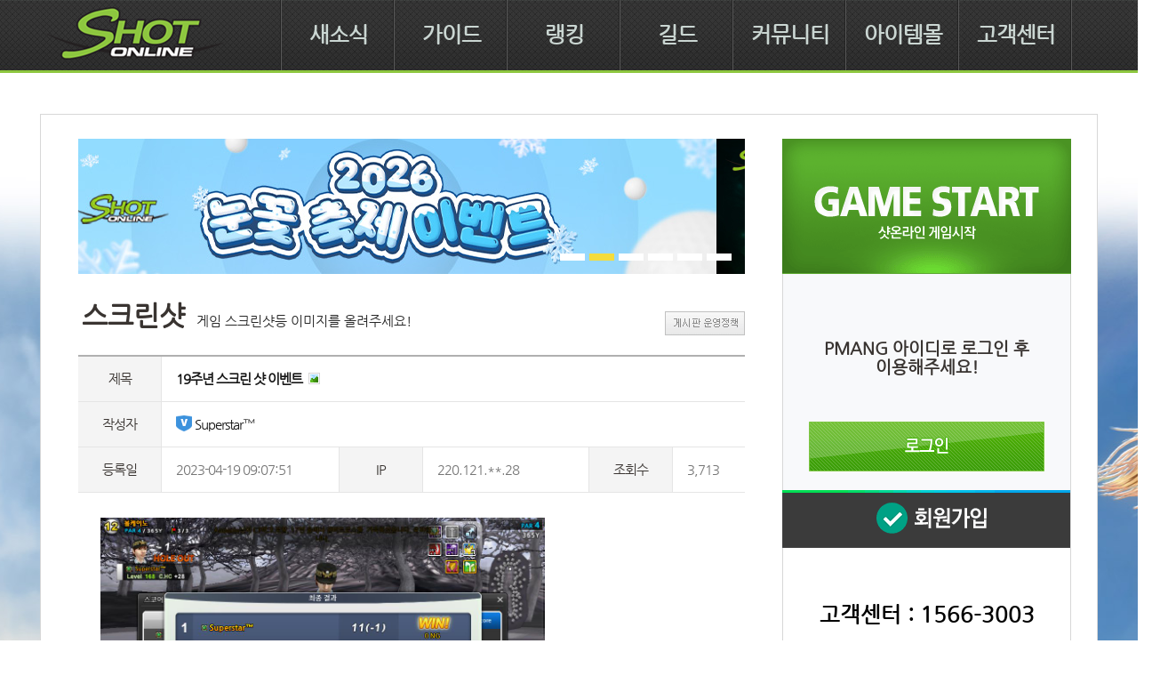

--- FILE ---
content_type: text/html; charset=utf-8
request_url: http://shotonline.game.pmang.com/community/screenshot/view?id=131206&page=13&category=1
body_size: 29062
content:
<!DOCTYPE html PUBLIC "-//W3C//DTD XHTML 1.0 Transitional//EN" "http://www.w3.org/TR/xhtml1/DTD/xhtml1-transitional.dtd">
<html xmlns="http://www.w3.org/1999/xhtml" lang="ko" xml:lang="ko">
<head>
    
    <meta http-equiv="Content-Type" content="text/html; charset=utf-8" />
<meta http-equiv="X-UA-Compatible" content="IE=edge,chrome=1" />
<meta name="Author" content="shotonline" />
<meta name="content-language" content="ko">
<meta name="keywords" content="샷온라인, 골프게임, shotonline" />
<meta name="description" content="샷온라인웹사이트" />
<meta http-equiv="Pragma" content="no-cache" />
<meta http-equiv="cache-control" content="no-cache" />
<meta http-equiv="Expires" content="0" />
<title data-original="19주년 스크린 샷 이벤트 - 샷온라인">
    19주년 스크린 샷 이벤트 -  샷온라인
</title>
<link rel="shortcut icon" href="//image.webzen.kr/shotonline/images/shotonline.ico" />
<link rel="stylesheet" type="text/css" href="//image.webzen.kr/shotonline/css/common.css" />
<link rel="stylesheet" type="text/css" href="//image.webzen.kr/shotonline/css/shot.css" />
<script type="text/javascript" src="//image.webzen.kr/shotonline/js/jquery-1.10.2.min.js"></script>
    <link type="text/css" rel="stylesheet" href="https://file.pmang.kr/images/pmang/gamepub/css/common.css" charset="utf-8" />



    <script src="/js/common.min.js?v=gs_qNJgohSrkOybyYjN2jaIpxgpMiNPT-H9DAYKlVXA"></script>

    <!-- Google Tag Manager -->
<script>(function(w,d,s,l,i){w[l]=w[l]||[];w[l].push({'gtm.start':
new Date().getTime(),event:'gtm.js'});var f=d.getElementsByTagName(s)[0],
j=d.createElement(s),dl=l!='dataLayer'?'&l='+l:'';j.async=true;j.src=
'https://www.googletagmanager.com/gtm.js?id='+i+dl;f.parentNode.insertBefore(j,f);
})(window,document,'script','dataLayer','GTM-MQ9747');</script>
<!-- End Google Tag Manager -->
</head>
<body>
    <div id="index">
        <a href="#gnb">메뉴 바로가기</a>
        <a href="#body">본문 바로가기</a>
    </div>
    
    <div id="shotWrap" class="wrap type_sub">
        <div class="shot_header">
    <!-- gnb_open 클래스 추가시 메뉴 오픈 -->
    <div class="inner_header">
        <h1 class="title_shotlogo"><a href="/" class="shotlogo"><img src="//image.webzen.kr/shotonline/images/logo.png" width="201" height="79" alt="SHOT ONLINE"></a></h1>

        <ul class="gnb_global">
            <li class="gnb_1depth">
                <a href="/news/notice" class="gnb_shot gnb_news">새소식</a>
                <ul class="snb_global">
                    <li><a href="/news/notice" class="snb_shot">공지사항</a></li>
                    <li><a href="/news/patchnote" class="snb_shot">프리뷰</a></li>
                    <li><a href="/news/update" class="snb_shot">업데이트</a></li>
                    <li><a href="/news/event" class="snb_shot">이벤트</a></li>
                    <li><a href="/news/bodo" class="snb_shot">보도자료</a></li>
                </ul>
            </li>
            <li class="gnb_1depth">
                <a href="/gameinfo" class="gnb_shot gnb_guide">가이드</a>
                <ul class="snb_global">
                    <li><a href="/gameinfo" class="snb_shot">게임 소개</a></li>
                    <li><a href="/gameinfo/guide" class="snb_shot">게임 가이드</a></li>
                </ul>
            </li>
            <li class="gnb_1depth">
                <a href="/ranking/coursemonthly" class="gnb_shot gnb_ranking">랭킹</a>
                <ul class="snb_global">
                    <li><a href="/ranking/coursemonthly" class="snb_shot">코스 레코드</a></li>
                    <li><a href="/ranking/worldtour" class="snb_shot">월드 랭킹 투어</a></li>
                    <li><a href="/ranking/personal" class="snb_shot">개인 매치</a></li>
                    <li><a href="/ranking/channel" class="snb_shot">채널 대회</a></li>
                </ul>
            </li>
            <li class="gnb_1depth">
                <a href="/guild/ranking" class="gnb_shot gnb_guild">길드</a>
                <ul class="snb_global">
                    <li><a href="/guild/ranking" class="snb_shot">길드 랭킹</a></li>
                    <li><a href="/guild/sketch" class="snb_shot">길드 리포트</a></li>
                </ul>
            </li>
            <li class="gnb_1depth">
                <a href="/community/story" class="gnb_shot gnb_community">커뮤니티</a>
                <ul class="snb_global">
                    <li><a href="/community/story" class="snb_shot">샷온 이야기</a></li>
                    <li><a href="/community/discussion" class="snb_shot">토론 광장</a></li>
                    <li><a href="/community/study" class="snb_shot">샷 공부방</a></li>
                    <li><a href="/community/screenshot" class="snb_shot">스크린샷</a></li>
                    <li><a href="/community/survey" class="snb_shot">샷온 POLL</a></li>
                </ul>
            </li>
            <li class="gnb_1depth">
                <a href="/itemmall?displaycode=1" class="gnb_shot gnb_itemmall">아이템몰</a>
                <ul class="snb_global">
                    <li><a href="/itemmall?displaycode=1" class="snb_shot">아이템몰</a></li>
                    <li><a href="/cashcharge" class="snb_shot">캐쉬충전</a></li>
                    <li><a href="/coupon" class="snb_shot">쿠폰</a></li>
                    <li><a href="/news/item" class="snb_shot">확률 정보</a></li>
                </ul>
            </li>
            <li class="gnb_1depth">
                <a href="/support/faq" class="gnb_shot gnb_cscenter">고객센터</a>
                <ul class="snb_global">
                    <li><a href="/support/faq" class="snb_shot">FAQ</a></li>
                    <li><a href="/support/qna" class="snb_shot">1:1문의</a></li>
                    <li><a href="/support/download" class="snb_shot">다운로드</a></li>
                    <li><a href="/etc/policy" class="snb_shot">운영정책</a></li>
                </ul>
            </li>
        </ul>
        <span class="ad_nav"><!--iframe id="mediaPlayerID" width="237" height="174" src="https://www.youtube.com/embed/Lck2SMODpGA?rel=0&amp;showinfo=0" frameborder="0" allowfullscreen></iframe--></span>
    </div>
</div>
        <div class="main_banner banner_off"></div>
        <div class="content" style="background:url(//image.webzen.kr/shotonline/images/background1.jpg) no-repeat 50% 100%">
            <div class="wrap_cont">
                <h2 id="body" class="blind">샷온라인 커뮤니티</h2>
<div class="article art_story">
    
<div class="sub_bnr">
    <ul class="listsubbnr" style="left:0">
            <li>
                <a href="/news/event/view?id=8550" class="linksubbnr">
                    <img src="//static.shotonline.co.kr/images/banner/sub_ban/qfPHx7c.jpg" width="750" height="152" alt="">
                </a>
            </li>
            <li>
                <a href="/news/event/view?id=8549" class="linksubbnr">
                    <img src="//static.shotonline.co.kr/images/banner/sub_ban/ww_Fx7c.jpg" width="750" height="152" alt="">
                </a>
            </li>
            <li>
                <a href="https://www.shotonline.co.kr/news/event/view?id=8545" class="linksubbnr">
                    <img src="//static.shotonline.co.kr/images/banner/sub_ban/9B2jtrc.jpg" width="750" height="152" alt="">
                </a>
            </li>
            <li>
                <a href="/news/event/view?id=8544" class="linksubbnr">
                    <img src="//static.shotonline.co.kr/images/banner/sub_ban/JalErLc.jpg" width="750" height="152" alt="">
                </a>
            </li>
            <li>
                <a href="/news/event/view?id=8540" class="linksubbnr">
                    <img src="//static.shotonline.co.kr/images/banner/sub_ban/Ib36obc.jpg" width="750" height="152" alt="">
                </a>
            </li>
            <li>
                <a href="/news/event/view?id=8539" class="linksubbnr">
                    <img src="//static.shotonline.co.kr/images/banner/sub_ban/g9_4obc.jpg" width="750" height="152" alt="">
                </a>
            </li>
    </ul>
    <div class="page_prm">
            <a href="#none1" class="prm_page" id="0">1</a>
            <a href="#none1" class="prm_page" id="1">1</a>
            <a href="#none1" class="prm_page" id="2">1</a>
            <a href="#none1" class="prm_page" id="3">1</a>
            <a href="#none1" class="prm_page" id="4">1</a>
            <a href="#none1" class="prm_page" id="5">1</a>
    </div>
</div>
<script>
$(function() {
	var bnrId = 0;

	$(".listsubbnr").css("width", 6 * 100 + "%");

	var timer = setInterval(function () {
		if (bnrId >= 6) {
			bnrId = 0;
		} else {
			bnrId ++;
		}
		$("#" + bnrId).click();
	}, 4000);

	$( ".prm_page" ).first().addClass("on");

	$(".prm_page").click(function () {
		$( ".prm_page" ).each(function( index ) {
			$(this).removeClass("on");
		});

		var leftpx = "-" + $(this).attr("id") * 750 + "px";
		$(".listsubbnr").stop().animate({left: leftpx}, 'slow');

		$(this).addClass("on");
		bnrId = $(this).attr("id");
	});
});
</script>
    <div class="subtit">
        <h3 class="titlesubpage">스크린샷</h3>
        <p class="textsubpage">게임 스크린샷등 이미지를 올려주세요!</p>
    </div>
    <a href="javascript:openPop('/community/story/popup', 'story', 763, 677, 'yes');" class="button_global bbs_policy">게시판 운영정책</a>

    <h4 class="blind">게시판 뷰</h4>
    <div class="bbs_view">
        <dl class="vi_info">
            <dt>제목</dt>
            <dd class="dd_title">19주년 스크린 샷 이벤트  <span class="image_global">이미지 첨부</span></dd>
            <dt>작성자</dt>
            <dd class="dd_writer">
                <span class="ln_user">
    <img src="//image.webzen.kr/shotonline/images/icon/mark_v.png" width="18" height="18" class="server"  />
Superstar™</span>
            </dd>
            <dt>등록일</dt>
            <dd class="dd_date">2023-04-19 09:07:51</dd>
            <dt>IP</dt>
            <dd class="dd_ip">220.121.**.28</dd>
            <dt>조회수</dt>
            <dd class="dd_count">3,713</dd>
        </dl>
        <div class="vi_bbs">

            <img src="//static.shotonline.co.kr/web/WebUserStorage/bd_scngly_files/b5ef0a80b7d741de85ea732b26c2956b.jpeg" style="cursor:pointer;" id="thumnail" />
            <br>
            스크린 샷 이벤트
            <script>
                $(document).ready(function () {
                    var imgW = 0;
                    var imgH = 0;

                    $("#thumnail").on('load', function () {
                        imgW = $(this).width();
                        imgH = $(this).height();

                        if ($(this).width() > 500) {
                            $(this).attr("width", 500);
                        }
                    }).each(function () {
                        if (this.complete == false) {
                            var d = new Date();
                            $(this).attr("src", "//static.shotonline.co.kr/web/WebUserStorage/bd_scngly_files/b5ef0a80b7d741de85ea732b26c2956b.jpeg?" + d.getTime());
                        }
                        if (this.complete) $(this).load();
                    }).click(function () {
                        imgViewr($(this).attr('src'), imgW, imgH);
                    });
                });
            </script>
        </div>
        <div class="vi_side">
            <strong class="vi_side_tit">다음글</strong>
            <div class="vi_side_box">
                    <a class="vi_side_cont" href="/community/screenshot/view?id=131207&amp;page=13&amp;category=1">19주년 스크린 샷 이벤트</a>
            </div>
            <strong class="vi_side_tit">이전글</strong>
            <div class="vi_side_box">
                    <a class="vi_side_cont" href="/community/screenshot/view?id=131205&amp;page=13&amp;category=1">19주년 스크린 샷 이벤트</a>
            </div>
        </div>
        <div class="vi_button">
    <a class="link_inven" href="/community/screenshot?page=13&amp;category=1">목록</a>

    <a class="link_write" href="/community/screenshot/write?page=13&amp;category=1">글쓰기</a>



</div>
    </div>
    <div class="vi_comment">
    <h4 class="cm_title">댓글 <span class="co_r">[0]</span></h4>

    <form name="commentForm" id="commentForm" method="post">
        <input type="hidden" name="commentType" id="commentType" value="Community">
        <input type="hidden" name="boardId" id="boardId" value="131206">
        <fieldset class="field">
            <legend class="blind">댓글 작성 양식</legend>
                    <textarea class="text_area" title="댓글 입력" onclick="alert('로그인 후 등록 가능합니다.');" readonly>로그인 후 작성하실 수 있습니다.</textarea>
                    <div class="byte">
                        <span class="blind">입력된 바이트 수 : </span><span class="txtbyte">0</span> / 200 BYTES (한글 100자)
                    </div>
                    <button type="button" class="register" onclick="alert('로그인 후 등록 가능합니다.');">등록</button>
        </fieldset>
    <input name="__RequestVerificationToken" type="hidden" value="CfDJ8CaAmVYf0m1CqaaT-v8T7SW0lXvLgWfdHbVlkzrELpqV3h7JVd4ovgX97CqVCitoXXXW0KL8IEUKRXUlKQH4nVepaTEx1DGuPtL1xwPvawuUevZ9B0glbYXLtwmVql7R16Qp47nh1TDuKEk2dWVoCw0" /></form>

    <strong class="blind">댓글 리스트</strong>
    <span class="vi_comment_list"></span>
</div>



</div>
                <div class="aside">
    <h3>
        <a href="javascript:gameStart();" class="button_global gamestart">샷온라인 게임 시작</a>
    </h3>

        <div class="loginbox channellogin">
        <div class="inbox">
            <strong class="channel">PMANG 아이디로 로그인 후<br>이용해주세요!</strong>
            <a href="javascript:doLogin('https://shotonline.game.pmang.com/member/loginexec');" class="button_global gamelogin">로그인</a>
        </div>
        <a href="javascript:goPage('join');" class="button_global gamejoin">회원 가입</a>
    </div>

    <div class="asidecont">
        <h3 class="blind">고객센터 운영</h3>
        <strong class="csnumber">고객센터 : 1566-3003</strong>
        <p class="cstime">평일 오전 10시 ~ 오후 1시<br>평일 오후 2시 ~ 오후 6시<br />※ 토요일, 일요일, 공휴일 휴무</p>
        <div class="boxquick">
            <h3 class="blind">퀵링크</h3>
            <a href="/support/download" class="linkquick irpm">다운로드</a>
            <a href="/support/qna" class="linkquick irpm">1:1 문의</a>
            <a href="/support/faq" class="linkquick irpm">FAQ</a>
        </div>
    </div>
    
<div class="section_gift">
    <ul class="itembnr" style="left:0">
        <!-- left:값으로 슬라이딩 -->
            <li>
                <a href="/itemmall/detail?displaycode=2&amp;category=25&amp;itemno=7114&amp;page=1" target="_self"><img src="//static.shotonline.co.kr/images/banner/itemmall_ban/0hm223i4njc1540l75edao3fkb68031g.jpg" width="323" height="389"></a>
            </li>
            <li>
                <a href="/itemmall/detail?displaycode=4&amp;category=27&amp;itemno=6862&amp;page=1" target="_self"><img src="//static.shotonline.co.kr/images/banner/itemmall_ban/20250317115237.jpg" width="323" height="389"></a>
            </li>
            <li>
                <a href="/itemmall/detail?displaycode=4&amp;category=27&amp;itemno=6593&amp;page=1" target="_self"><img src="//static.shotonline.co.kr/images/banner/itemmall_ban/20250317115133.jpg" width="323" height="389"></a>
            </li>
            <li>
                <a href="/itemmall/detail?displaycode=2&amp;category=25&amp;itemno=7113&amp;page=1" target="_self"><img src="//static.shotonline.co.kr/images/banner/itemmall_ban/0cla38hi41m8de2n12o9j5bg3k10211f.jpg" width="323" height="389"></a>
            </li>
            <li>
                <a href="/itemmall/detail?displaycode=1&amp;category=24&amp;itemno=6302&amp;page=1" target="_self"><img src="//static.shotonline.co.kr/images/banner/itemmall_ban/b1hg53ma7dn155902ei1o1jf4k021cl8.jpg" width="323" height="389"></a>
            </li>
            <li>
                <a href="/itemmall/detail?displaycode=1&amp;category=24&amp;itemno=6899&amp;page=1" target="_self"><img src="//static.shotonline.co.kr/images/banner/itemmall_ban/l7k0ah02on11527bc1gje5fm812537di.jpg" width="323" height="389"></a>
            </li>
            <li>
                <a href="/itemmall/detail?displaycode=3&amp;category=26&amp;itemno=6481&amp;page=1" target="_self"><img src="//static.shotonline.co.kr/images/banner/itemmall_ban/74501530n42gkj20mob2fad1liec541h.jpg" width="323" height="389"></a>
            </li>
    </ul>
    <div class="page_prm">
        <span class="inner_page">
                        <span class="icon_global on" id="itemmall0">0</span>
                        <span class="icon_global" id="itemmall1">1</span>
                        <span class="icon_global" id="itemmall2">2</span>
                        <span class="icon_global" id="itemmall3">3</span>
                        <span class="icon_global" id="itemmall4">4</span>
                        <span class="icon_global" id="itemmall5">5</span>
                        <span class="icon_global" id="itemmall6">6</span>
        </span>
    </div>
</div>
<script>
		$(function() {
			var itemmallId = 0;

			$(".itembnr").css("width", "700%");
			var timer3 = setInterval(function () {

				if (itemmallId >= 7) {
					itemmallId = 0;
				} else {
					itemmallId ++;
				}

				$("#itemmall" + itemmallId).click();
			}, 5000);

			$(".section_gift .icon_global").click(function () {
				$( ".section_gift .icon_global").each(function( index ) {
					$(this).removeClass("on");
				});

				var leftpx = "-" + $(this).attr("id").replace('itemmall', '') * 323 + "px";

				$(".itembnr").stop().animate({left: leftpx}, 'slow');

				$(this).addClass("on");
				itemmallId = $(this).attr("id").replace('itemmall', '');
			});
		});
</script>

</div>
                <a href="#shotWrap" class="icon_global icon_gotop">TOP 으로 가기</a>
            </div>
        </div>
        <div class="sitemap">
    <div class="innersitemap">
        <ul class="gnb_sitemap">
            <li>
                <a href="/news/notice" class="sitemap_shot gnb_news">새소식</a><ul class="snb_sitemap">
                    <li><a href="/news/notice" class="sitemap_shot">공지사항</a></li>
                    <li><a href="/news/patchnote" class="sitemap_shot">프리뷰</a></li>
                    <li><a href="/news/update" class="sitemap_shot">업데이트</a></li>
                    <li><a href="/news/event" class="sitemap_shot">이벤트</a></li>
                    <li><a href="/news/bodo" class="sitemap_shot">보도자료</a></li>
                </ul>
            </li>
            <li>
                <a href="/gameinfo" class="sitemap_shot gnb_guide">가이드</a>
                <ul class="snb_sitemap">
                    <li><a href="/gameinfo" class="sitemap_shot">게임 소개</a></li>
                    <li><a href="/gameinfo/guide" class="sitemap_shot">게임 가이드</a></li>
                </ul>
            </li>
            <li class="menu_ranking">
                <a href="/ranking/coursemonthly" class="sitemap_shot gnb_ranking">랭킹</a>
                <ul class="snb_sitemap">
                    <li><a href="/ranking/coursemonthly" class="sitemap_shot">코스 레코드</a></li>
                    <li><a href="/ranking/worldtour" class="sitemap_shot">월드 랭킹 투어</a></li>
                    <li><a href="/ranking/personal" class="sitemap_shot">개인 매치</a></li>
                    <li><a href="/ranking/channel" class="sitemap_shot">채널 대회</a></li>
                </ul>
            </li>
            <li class="menu_guild">
                <a href="/guild/ranking" class="sitemap_shot gnb_guild">길드</a>
                <ul class="snb_sitemap">
                    <li><a href="/guild/ranking" class="sitemap_shot">길드 랭킹</a></li>
                    <li><a href="/guild/sketch" class="sitemap_shot">길드 리포트</a></li>
                </ul>
            </li>
            <li class="menu_community">
                <a href="/community/story" class="sitemap_shot gnb_community">커뮤니티</a>
                <ul class="snb_sitemap">
                    <li><a href="/community/story" class="sitemap_shot">샷온 이야기</a></li>
                    <li><a href="/community/study" class="sitemap_shot">샷 공부방</a></li>
                    <li><a href="/community/screenshot" class="sitemap_shot">스크린샷</a></li>
                    <li><a href="/community/survey" class="sitemap_shot">샷온 POLL</a></li>
                </ul>
            </li>
            <li class="menu_itemmall">
                <a href="/itemmall?displaycode=1" class="sitemap_shot gnb_itemmall">아이템몰</a>
                <ul class="snb_sitemap">
                    <li><a href="/itemmall?displaycode=1" class="sitemap_shot">아이템몰</a></li>
                    <li><a href="/cashcharge" class="sitemap_shot">캐쉬충전</a></li>
                    <li><a href="/coupon" class="sitemap_shot">쿠폰</a></li>
                    <li><a href="/news/item" class="sitemap_shot">확률 정보</a></li>
                </ul>
            </li>
            <li class="menu_cscenter">
                <a href="/support/faq" class="sitemap_shot gnb_cscenter">고객센터</a>
                <ul class="snb_sitemap">
                    <li><a href="/support/faq" class="sitemap_shot">FAQ</a></li>
                    <li><a href="/support/qna" class="sitemap_shot">1:1문의</a></li>
                    <li><a href="/support/download" class="sitemap_shot">다운로드</a></li>
                    <li><a href="/etc/policy" class="sitemap_shot">운영정책</a></li>
                </ul>
            </li>
        </ul>

        <div class="webzen">
            <img src="//image.webzen.kr/shotonline/images/logo_webzen.png" width="109" height="104" alt="webzen"><strong class="title_webzen">웹젠 PC방의 특별한 혜택!</strong>
            <div class="pcbang"><!--a href="#none" class="icon_global state_off">OFF</a--><!-- state_off // state_on 클래스 컨트롤 해당 텍스트도 같이 변경 --></div>
            <p class="text_benefit">경험치 상승 / NG 상승<br>모든 코스 그린피 ZERO / 피로도 0%<br>라운딩 중 받는 선물상자 드랍률 상승</p>
            <div class="webzenlink"><a href="javascript:openPop('http://pcbang.webzen.co.kr/PCSearch/ApplyPcBang', '', 984, 732);" class="link_box request">혜택 신청</a><a href="javascript:openPop('http://pcbang.webzen.co.kr/PCSearch/BenefitPCBang?code=1147', '', 1000, 732);" class="link_box pcsearch">PC방 찾기</a><!-- <a href="#none" class="link_box benefit">PC방 혜택보기</a> --></div>
        </div>
    </div>
</div>

			<!-- 레이어 끝 -->
<div class="footer channel_pmang">
    <div class="innerfooter">
        <h2 class="blind">샷온라인 이용정보</h2>
        <div class="logoinfo">
            <a href="https://www.neowiz.com/neowiz" target="_blank" class="channellogo">
                <img src="//image.webzen.kr/shotonline/images/neowizLogo.png" width="199" height="33" alt="NEOWIZ GAMES">
            </a>
            <a href="http://company.webzen.com/main" target="_blank" class="onnetlogo" style="margin-top:130px;">
                <img src="//image.webzen.kr/shotonline/images/webzenLogo_s.png" width="73" height="73" alt="ONNET" style="margin-left:121px;">
            </a>
        </div>
        <div class="corpinfo">
            <div class="service">
                <div class="service_link">
                    <a href="https://www.neowiz.com/neowiz" class="linkcorp" target="_blank">회사소개</a><span class="textbar">|</span><a href="https://www.pmang.com/pmang_policy.nwz" class="linkcorp" target="_blank">이용약관 / 정책</a><span class="textbar">|</span><a href="https://privacy.webzen.co.kr/policy/servicepolicy.aspx" class="linkcorp">샷온라인 이용약관</a><span class="linkcorp"> / </span><a href="/etc/policy" class="linkcorp">운영정책</a><span class="textbar">|</span>
                    <a href="https://privacy.webzen.co.kr/Policy/PrivacyPolicy.aspx" target="_blank" class="linkcorp linkc">개인정보처리방침</a><span class="textbar">|</span><a href="https://privacy.webzen.co.kr/Policy/YouthPolicy.aspx" target="_blank" class="linkcorp">청소년보호정책</a>
                </div>
                <p class="onnetinfo">
                    (주)네오위즈 대표이사 김승철, 배태근<br/>
                    사업자 등록번호 120-87-14245 <br>경기도 성남시 분당구 대왕판교로 645번길 14 네오위즈판교타워<br>고객센터 1600-8870  <a href="mailto://help@help.pmang.com" class="onnetinfo">help@helppmang.com</a><br>통신판매업 신고번호 제 2010-경기성남-0562호 [<a href="http://www.ftc.go.kr/bizCommPop.do?wrkr_no=1208714245" target="_blank">사업자정보확인</a>]<br>© NEOWIZ All rights reserved.
                </p>
            </div>
            <div class="service service2">
                <p class="onnetinfo">
                    상호명 : ㈜웹젠  대표이사 : 김태영  사업자등록 : 214-86-57130  <br>
                    통신판매 신고번호 : 제2012-경기성남-0753호 <br><!-- 20230907 수정 -->
                    주소 : 경기도 성남시 분당구 판교로 242 ㈜ 웹젠  <br>
                    FAX : 031-627-6890  <br><!-- 20230907 수정 -->
                    웹마스터메일 : shot-help@webzen.com <br>
                    고객지원센터 : 1566-3003 <a href="http://www.ftc.go.kr/bizCommPop.do?wrkr_no=2148657130" style="font-size:13px;line-height:21px;color:#959595;" target="_blank">사업자정보확인</a>
                </p>

                <!-- 20170821 html update copyright -->
                <p class="copyright">Webzen Inc. Global Digital Entertainment Leader COPYRIGHT&copy; Webzen Inc. ALL RIGHTS RESERVED.</p>
                <!-- //20170821 html update copyright -->

            </div>
            <form name="FamilyLink">
                <select name="Family" onchange="FamilyMove(this.value);" class="sel_family">
                    <option value="">World link</option>
                    <optgroup label="shotonline" style="font-style:normal;">
                        <option value="us">USA</option>
                        <option value="de">Germany</option>
                    </optgroup>
                </select>
            </form>
        </div>
        <div class="grade">
            <strong class="blind">등급물 심의 결과</strong>
            <ul class="blind">
                <li>18세 청소년이용불가</li>
            </ul>
            <p class="blind">제명, 상호, 이용등급, 등급 분류번호, 등급분류일자, 신고(등록)번호 등을 안내합니다.</p> <!-- 20230907 수정 -->
            <table class="blind">
                <caption>샷온라인 게임정보 표</caption>
                <tbody>
                    <tr>
                        <th>제명</th>
                        <td>샷온라인</td>
                        <th>상호</th>
                        <td>(주)웹젠</td> <!-- 20230907 수정 -->
                    </tr>
                    <tr>
                        <th>이용등급</th>
                        <td>청소년이용불가</td>
                        <th>등급분류번호</th>
                        <td>CC-NP-100129-004</td> <!-- 20230907 수정 -->
                    </tr>
                    <tr>
                        <th>등급분류일자</th> <!-- 20230907 수정 -->
                        <td>2010.01.29</td> <!-- 20230907 수정 -->
                        <th>신고(등록)번호</th> <!-- 20230907 수정 -->
                        <td>제2011-000018호,제2011-000025호</td>
                    </tr>
                </tbody>
            </table>
        </div>
    </div>
</div>
<!-- footer 끝 -->


        
        
    </div>
</body>
</html>

--- FILE ---
content_type: text/css
request_url: http://image.webzen.kr/shotonline/css/common.css
body_size: 8506
content:
@charset "utf-8";
@font-face {
  font-family:'Nanum Gothic';
  font-style:normal;
  src:url(//image.webzen.kr/template/font/NanumGothic-Regular.eot);
  src:url(//image.webzen.kr/template/font/NanumGothic-Regular.eot?#iefix) format('embedded-opentype'),
  url(//image.webzen.kr/template/font/NanumGothic-Regular.woff2) format('woff2'),
  url(//image.webzen.kr/template/font/NanumGothic-Regular.woff) format('woff'),
  url(//image.webzen.kr/template/font/NanumGothic-Regular.ttf) format('truetype');
  src:local(※), url('//image.webzen.kr/template/font/NanumGothic-Regular.woff') format('woff');
}

body,div,dl,dt,dd,ul,ol,li,h1,h2,h3,h4,h5,h6,pre,code,form,fieldset,legend,textarea,p,blockquote,th,td,input,select,textarea,button {margin:0;padding:0}
fieldset,img {border:0 none}
dl,ul,ol,menu,li {list-style:none}
blockquote, q {quotes: none}
blockquote:before, blockquote:after,q:before, q:after {content:none;}
input,select,textarea,button {vertical-align:middle}
button {border:0 none;background-color:transparent;cursor:pointer}
body {background:#fff}
body,th,td,input,select,textarea,button {font-size:12px;line-height:1.5;font-family:'Nanum Gothic', "나눔고딕",sans-serif;color:#333}
a {color:#333;text-decoration:none}
a:active, a:hover {text-decoration:none}
address,caption,cite,code,dfn,em,var {font-style:normal;font-weight:normal}
table{border-collapse:collapse;border-spacing:0}

#index {display:block;overflow:hidden;position:absolute;left:-9999px;width:1px;height:1px;font-size:0;line-height:0;text-indent:-9999px}
.font_nanum {font-family:'Nanum Gothic',"나눔고딕",sans-serif;}
.irpm {display:block;overflow:hidden;font-size:0;line-height:0;text-indent:-9999px}
.blind {display:block;overflow:hidden;position:absolute;left:-9999px;width:1px;height:1px;font-size:0;line-height:0;text-indent:-9999px}

/* 공통 이미지 */
.icon_global {overflow:hidden;font-size:0;line-height:0;background:url(../images/icon_global.png) no-repeat;text-indent:-9999px}
.button_global {overflow:hidden;font-size:0;line-height:0;background:url(../images/button_global.png) no-repeat;text-indent:-9999px}
.image_global {overflow:hidden;font-size:0;line-height:0;background:url(../images/image_global.png) no-repeat;text-indent:-9999px}

/* 게임바 */
.gamebar {overflow:hidden;width:1176px;height:71px;padding-left:14px;margin:0 auto ;background:#fff}
.gamebar .icon_time {float:left;width:44px;height:42px;margin:14px 9px 0 0}
.gamebar .servertime {float:left;font-weight:bold;font-size:16px;line-height:71px;color:#615b57;}
.gamebar .bar_banner {overflow:hidden;float:right;width:302px;height:71px}

/* GNB */
.shot_header {position:absolute;top:0;left:0;z-index:999;width:100%;height:82px;background:url(../images/repeat_gnb.png) repeat-x}
.inner_header {overflow:hidden;position:relative;width:1190px;height:82px;margin:0 auto}
.title_shotlogo {float:left;width:201px;height:79px;padding:0 65px 0 6px;background:url(../images/gnb_bg.jpg) repeat-y 100% 0}
.title_shotlogo .shotlogo {display:block;width:201px;height:79px}
.gnb_global {float:left;width:889px}
.gnb_1depth {float:left;position:relative;width:127px}
.gnb_global .gnb_shot {display:block;width:127px;height:79px;margin-bottom:3px;font-weight:bold;font-size:24px;line-height:78px;color:#cad6d2;font-family:'Nanum Gothic',"나눔고딕",sans-serif;background:url(../images/gnb_bg.jpg) repeat-y 100% 0;text-align:center;letter-spacing:-1px}
.gnb_global .gnb_shot:hover {text-decoration:none;background:#8dc63f;color:#363636}
.snb_global {display:none;overflow:hidden;width:127px;padding-top:18px}
.snb_global li {float:left;width:127px;height:30px;font-weight:bold;font-size:15px;line-height:30px;text-align:center;letter-spacing:-1px}
.snb_global .snb_shot {color:#c1c1c1}
.snb_global .snb_shot:hover {text-decoration:none;color:#99ec28}
.ad_nav {display:none;position:absolute;top:109px;left:13px;width:237px;height:174px}
.gnb_open {height:314px}
.gnb_open .inner_header {height:314px}
.gnb_open .ad_nav,.gnb_open .snb_global {display:block}
.header_simple {height:138px;padding-top:60px;}
.header_simple .shotlogo {display:block;width:256px;height:78px;margin:0 auto;}

/* 레이아웃 및 공통 */
.wrap {background:#fff;width:100%;min-width:1190px;position:relative}
.content {position:relative;width:100%;padding-bottom:117px;padding-top:46px;}
.wrap_cont {overflow:hidden;width:1188px;margin:0 auto;padding-top:27px;border:1px solid #d7d7d7;background:#fff}
.article {float:left;width:804px;padding-left:30px}
.aside {float:right;width:325px;padding-right:29px;height:100%}
.type_sub .wrap_cont {padding:0 0 80px;background:url(../images/bg_sub_repeat.jpg) repeat-y 0 10px;min-height:1726px}
.type_sub .aside {padding-top:27px;padding-bottom:6px;background:#fff}
.type_sub .article {position:relative;padding:27px 0 0 42px;width:750px}
.type_simple {min-height:100vh;background:#f8f8f8;}
.type_simple .content {padding-bottom:0;}
.type_simple .wrap_cont {padding-top:0;}
.type_simple .footer {height:53px;padding-top:38px;background:transparent;text-align:center;}
.type_simple .footer .copyright {color:#999;font-size:11px;}
.icon_more {position:absolute;width:30px;height:30px;background-position:-90px 0}
.icon_gotop {position:absolute;bottom:117px;left:50%;width:56px;height:56px;background-position:0 -50px;margin-left:609px}

/* 서브 레이아웃 */
.subtit {overflow:hidden;width:746px;height:91px;font-family:'Nanum Gothic',"나눔고딕",sans-serif;padding-left:4px}
.subtit .titlesubpage {float:left;font-weight:bold;font-size:31px;color:#393431;line-height:36px;margin:28px 13px 0 0}
.subtit .textsubpage {float:left;font-size:15px;color:#272727;line-height:36px;margin-top:35px}
/* 텝 공통 */
.tab_global {overflow:hidden;width:732px;background:url(../images/bg_tab.jpg) repeat-x;height:62px;font-family:'Nanum Gothic',"나눔고딕", sans-serif;padding-left:18px;margin-bottom:23px}
.tab_global li {float:left;width:116px;height:61px;margin-left:-1px}
.tab_global .linktab {height:42px;color:#6e6e6e;font-size:17px;line-height:25px;text-align:center;display:block;padding-top:19px;border-top:1px solid #e3e3e3}
.tab_global .linktab span {display:block;border-left:1px solid #d6d6d6}
.tab_global .first .linktab span {border-left:0 none}
.tab_global .linktab:hover {text-decoration:none}
.tab_global .on .linktab {position:relative;background:#fff;font-weight:bold;border-right: 1px solid #e3e3e3;border-left: 1px solid #e3e3e3}
.tab_global .on .linktab span {border:0 none}

/* 메인 배너 */
.main_banner {position:relative;width:1190px;height:389px;margin:0 auto;padding-top:82px}
.main_banner .link_promotion {display:block;width:1190px;height:389px}
.main_banner .banner_close {position:absolute;top:113px;right:45px;z-index:1;width:18px;height:18px;background-position:-50px 0}
.banner_off {height:82px;padding-top:0}
.banner_off .link_promotion,.banner_off .banner_close {display:none}

/* 게임시작버튼 */
.gamestart {display:block;width:325px;height:152px;background-position:0 -50px}
.gamestart:hover {background:url('../images/bg_gamestart_hover.png') 0 0 no-repeat;}
/* aside - 로그인 박스 */
.loginbox {position:relative;height:308px;border-right:1px solid #d7d7d7;background:#f8f9fb}
.loginbox .gamejoin {display:block;width:324px;height:65px;background-position:0 -400px}
.loginbox .gamejoin:hover{background:url('../images/bg_join_hover.png') 0 0 no-repeat;}
.loginbox .gamecharge {display:block;width:324px;height:65px;background-position:0 -330px}
.loginbox .gamelogin ,.loginbox .btn_retraction{display:block;width:265px;height:56px;margin:0 auto}
.loginbox .gameagree {display:block;width:265px;height:56px;margin:0 auto;background-position:0 -660px}
.loginbox .inbox {height:243px;border-left:1px solid #d7d7d7;text-align:center}
.loginbox .gamelogin:hover{background:url('../images/bg_login_hover.png') 0 0 no-repeat;}
.loginbox .btn_retraction {margin:6px auto 11px; background-position:0 -870px}
.loginbox .btn_retraction:hover{background-position:0 -930px;}

.channellogin .gamelogin {background-position:0 -210px}
.channellogin .channel {display:block;font-size:19px;line-height:21px;color:#393431;font-family:'Nanum Gothic',"나눔고딕",sans-serif;padding:73px 0 51px 0}
.agreelogin .channel {display:block;font-size:19px;line-height:23px;color:#393431;font-family:'Nanum Gothic',"나눔고딕",sans-serif;padding:89px 0 48px 0}
.channellogin2 .titlelogin {padding:13px 0 0 30px;width:293px;height:31px;border:1px solid #dadbdc;border-top:0 none}
.channellogin2 .gamelogin {background-position:0 -210px}
.channellogin2 .channel {display:block;font-size:19px;line-height:21px;color:#393431;font-family:'Nanum Gothic',"나눔고딕",sans-serif;padding:34px 0 26px 0}
.channellogin2 .inbox {height:184px;border-left:1px solid #d7d7d7;text-align:center}

/* aside - 로그인 전 */
.loginbefore .gamelogin {margin:6px 0 11px;background-position:0 -270px}
.field_login {text-align:left;padding:13px 0 0 29px}
.loginbox .titlelogin {font-weight:bold;font-size:23px;color:#000;letter-spacing:-1px;font-family:'Nanum Gothic',"나눔고딕",sans-serif;padding-bottom:14px}
.loginbox .sel_channel {position:absolute;top:22px;right:29px;width:133px}
.field_login .tf_login {display:block;width:247px;height:34px;border:1px solid #e1e1e1;background:#f2f2f3;font-size:15px;line-height:34px;color:#787878;padding-left:15px}
.field_login .tf_pw {margin-top:6px}
.field_login .lab_login {position:absolute;left:29px;width:249px;height:36px;border:0 none;background:none;cursor:pointer;font-size:15px;line-height:36px;color:#787878;padding-left:15px}
.field_login .login_on {background:#fff;width:246px;height:32px;border:2px solid #8cc152;padding-left:14px}
.field_login .lab_id {top:61px}
.field_login .lab_pw {top:103px}
.field_login .tfcheck {display:inline-block;vertical-align:top;margin:2px 3px 0 0}
.field_login .labcheck {display:inline-block;vertical-align:top;color:#787878;font-size:13px;cursor:pointer}
.field_login .textidpw {display:inline-block;vertical-align:top;color:#787878;font-size:13px}
.field_login .textbar {display:inline-block;vertical-align:top;color:#787878;font-size:13px;padding:0 13px 0 9px}
.agreelogin2 .titlelogin {padding:13px 0 0 30px;width:293px;height:45px;border:1px solid #dadbdc;border-top:0 none}
.agreelogin .inbox {height:306px;border-top:1px solid #fff;border-bottom:1px solid #dadbdc}
.agreelogin2 .inbox {height:247px;border-top:1px solid #fff;border-bottom:1px solid #dadbdc}
.agreelogin2 .channel {display:block;font-size:19px;line-height:23px;color:#393431;font-family:'Nanum Gothic',"나눔고딕",sans-serif;padding:47px 0 30px}

/* aside- 로그인 후 */
.loginafter .titlelogin {padding:13px 0 11px 29px;text-align:left;border-bottom:1px solid #dadbdc}
.logininfo {height:109px;border-top:1px solid #fff;border-bottom:1px solid #dadbdc;padding:9px 0 9px 35px}
.logininfo li {font-size:15px;line-height:22px;color:#636363;font-weight:bold;text-align:left;background:url(../images/icon_dott2_2.jpg) no-repeat 0 8px;padding-left:13px}
.logininfo .cash {color:#c91111}
/* 20250219 로그아웃 버튼 css 수정  start*/
.loginafter .mylink {position:relative;width:324px;left:-1px;overflow:hidden;border-top:1px solid #fff;height:54px; display: flex; align-items: center;}
.loginafter .mylink a {height:54px;font-size:14px;color:#636363;line-height:54px;text-align:center;font-weight:bold}
/* 20250219 로그아웃 버튼 css 수정  end*/
.loginafter .mylink .linkmy {width:120px;border-right:1px solid #fff}
.loginafter .mylink .linkedit {width:113px;border-right:1px solid #fff;border-left:1px solid #dadbdc}
.loginafter .mylink .linkout {width:87px;border-left:1px solid #dadbdc}
.loginafter .mylink a:hover {color:#fff;background:#42a309;text-decoration:none}
.loginafter .mylink .linkmy:hover,.loginafter .mylink .linkedit:hover {border-right:1px solid #42a309}

/* aside - 새소식 */
.asidenews {position:relative;height:296px;border-bottom:1px solid #d7d7d7;border-left:1px solid #d7d7d7;border-right:1px solid #d7d7d7;background:#fff url(../images/bg_news.gif) no-repeat}
.asidenews .titlenews {font-weight:bold;font-size:23px;color:#000;letter-spacing:-1px;font-family:'Nanum Gothic',"나눔고딕",sans-serif;padding:23px 0 0 25px}
.asidenews .listnews {overflow:hidden;width:284px;padding:9px 0 0 23px}
.asidenews .listnews li {overflow:hidden;width:284px;float:left;height:72px;border-top:1px solid #e3e3e3}
.asidenews .listnews .newsdate {float:left;width:78px;margin-right:16px;font-weight:bold;font-size:15px;color:#000;line-height:26px;text-align:center;font-family:'Nanum Gothic',"나눔고딕",sans-serif;padding-top:6px}
.asidenews .listnews .newsday {display:block;font-size:33px}
.asidenews .textnews {display:inline-block;font-size:14px;font-weight:normal;line-height:21px;color:#000;letter-spacing:-1px;vertical-align:top}
.asidenews .text_bold {font-weight:bold}
.asidenews .listnews .fst {border-top:0}
.asidenews .linknews {float:left;width:190px;padding-top:16px}
.asidenews .icon_new {display:inline-block;vertical-align:top;width:15px;height:15px;background-position:-70px 0;margin:3px 0 0 5px}
.asidenews .icon_more {top:27px;right:16px}

/* aside - 컨텐츠 */
.asidecont {height:296px;border-right:1px solid #d7d7d7;border-left:1px solid #d7d7d7;background:url('../images/bg_main_asidecont.jpg') 0 0 no-repeat; position: relative;}

/* 임시 */
/* .asidecont {position:relative;height:296px;border-right:1px solid #d7d7d7;border-left:1px solid #d7d7d7;background:url('../images/bg_main_asidecont_temp.jpg') 0 0 no-repeat;}
.asidecont .link-community {position:absolute;left:0;top:0;width:100%;height:200px;font-size:0;overflow:hidden;text-indent:-9999px;} */
.boxcoupon {overflow:hidden;width:283px;height:98px;padding:23px 0 0 25px}
.boxcoupon .lblcoupon {font-weight:bold;font-size:21px;color:#fff;line-height:25px;font-family:'Nanum Gothic',"나눔고딕",sans-serif}
.boxcoupon .ipcoupon {float:left;width:202px;height:39px;color:#000;background:#fff;border:0 none;line-height:38px;padding:0 10px;font-size:16px}
.boxcoupon .titlecoupon {padding-bottom:13px}
.boxcoupon .button_global {float:right;width:61px;height:39px;background-position:-150px 0}
.asidecont .csnumber {display:block;font-size:24px;color:#000;line-height:30px;text-align:center;font-family:'Nanum Gothic',"나눔고딕",sans-serif;padding:60px 0 0px}
.asidecont .cstime {margin-top:20px;font-size:16px;line-height:24px;color:#000;text-align:center;font-family:'Nanum Gothic',"나눔고딕",sans-serif}
.asidecont .linkremote {display:block;width:174px;height:44px;background:#4c577a;margin:13px auto 0;font-weight:bold;font-size:16px;line-height:44px;color:#fff;text-align:center;font-family:'Nanum Gothic',"나눔고딕",sans-serif;}
.asidecont .linkremote:hover {text-decoration:none}
.boxquick {overflow:hidden;width:321px;height:84px;position: absolute; bottom:0; left:0;}
.boxquick .linkquick {float:left;width:107px;height:84px}

.section_gift {overflow:hidden;position:relative;float:left;width:323px;height:389px;border-right:1px solid #d7d7d7;border-left: 1px solid #d7d7d7;border-top: 1px solid #d7d7d7;}
.section_gift .itembnr {position:absolute;top:0;left:0;width:300%;height:389px}
.section_gift .itembnr li {overflow:hidden;position:relative;float:left;width:323px;height:389px;letter-spacing:-1px}
.section_gift .titleitem {position:absolute;top:216px;left:0;width:323px;text-align:center;font-weight:bold;font-size:20px;color:#fff;}
.section_gift .priceitem {position:absolute;top:245px;left:0;width:323px;text-align:center;font-weight:bold;font-size:20px;color:#ffff00}
.section_gift .button_global {position:absolute;top:285px;left:50%;width:143px;height:44px;margin-left:-71px;}
.section_gift .page_prm {position:absolute;bottom:21px;left:0;width:100%;height:13px;z-index:10;text-align:center;}
.section_gift .inner_page {display:inline-block;margin:0 auto;text-align:center;vertical-align:top}
.section_gift .inner_page .icon_global {float:left;width:15px;height:13px;margin-right:7px;background-position:-70px -30px}
.section_gift .inner_page .on {background-position:-50px -30px}

/* 사이트 맵 */
.sitemap {width:100%;height:281px;background:#2e2e2e}
.sitemap .innersitemap {overflow:hidden;width:1190px;height:281px;margin:0 auto}
.sitemap .gnb_sitemap {float:left;width:806px;padding-top:41px}
.sitemap .gnb_sitemap li {float:left;width:128px;font-family:'Nanum Gothic',"나눔고딕",sans-serif}
.sitemap .gnb_sitemap .sitemap_shot {padding-left:8px;font-weight:bold;font-size:16px;line-height:27px;color:#959595}
.sitemap .snb_sitemap .sitemap_shot {color:#636363;font-weight:normal}
.sitemap .snb_sitemap li {width:100%}
.sitemap .gnb_sitemap .menu_ranking {width:126px}
.sitemap .gnb_sitemap .menu_guild {width:118px}
.sitemap .gnb_sitemap .menu_community {width:110px}
.sitemap .gnb_sitemap .menu_itemmall {width:98px}
.sitemap .gnb_sitemap .menu_cscenter {width:98px}

/* 웹진 PC방 */
.webzen {float:right;position:relative;width:350px;padding-top:36px;font-family:'Nanum Gothic',"나눔고딕",sans-serif;letter-spacing:-1px}
.webzen img {float:left;width:109px;height:104px}
.webzen .title_webzen {float:right;width:228px;font-size:16px;color:#8dc63f;font-weight:normal;padding:11px 0 8px 3px}
.webzen .text_benefit {float:right;width:228px;font-size:13px;color:#ddd;line-height:21px}
.webzen .pcbang {float:left;width:228px;padding:0 0 9px 13px}
.webzen .pcbang .icon_global {display:block;width:82px;height:32px}
.webzen .state_on {background-position:-130px 0}
.webzen .state_off {background-position:-130px -40px}
.webzen .webzenlink {overflow:hidden;clear:both;padding-top:16px;}
.webzen .webzenlink .link_box {display:inline;float:right;height:44px;border:1px solid #494949;background:#373737;font-size:16px;line-height:44px;color:#fff;text-align:center;margin-right:9px}
.webzen .webzenlink .link_box:hover {text-decoration:none}
.webzen .webzenlink .request {width:121px}
.webzen .webzenlink .pcsearch {width:141px}
.webzen .webzenlink .benefit {width:221px}

/* footer */
.footer {width:100%;background:#222;font-family:'Nanum Gothic',"나눔고딕",sans-serif}
.footer .innerfooter {position:relative;overflow:hidden;width:1190px;height:307px;margin:0 auto;padding-top:37px}
.innerfooter .logoinfo {float:left;width:261px;height:320px;padding:0}
.innerfooter .corpinfo {float:left;overflow:hidden;width:915px;height:320px}
.innerfooter .service {width:915px;padding-top:8px}
.innerfooter .service .service_link {overflow:hidden;padding-bottom:6px}
.innerfooter .service .linkcorp {font-size:14px;line-height:20px;color:#d7d7d7}
.innerfooter .service .textbar {padding:0 10px;font-size:15px;color:#d7d7d7}
.innerfooter .service .linkc {font-size:17px !important;color:#9ef437}
.innerfooter .onnetinfo {font-size:13px;line-height:21px;color:#959595;padding:13px 0 2px 1px}
.innerfooter .copyright {display:block;font-size:12px;color:#959595;padding:13px 0 23px;}/* edit 20170821 */
.innerfooter .copyright .linkinfo {color:#959595}
.innerfooter .grade {position:absolute;top:52px;right:0;width:577px;height:76px;background:url('../images/grade_bg.png') no-repeat}
.innerfooter .sel_family {font-weight:bold;width:211px;color:#636363;font-size:12px;margin-top:16px}
.innerfooter .channellogo,.logoinfo a img, .innerfooter .onnetlogo {display:block;overflow:hidden}

/* footer- channel */
.channel_shot .logoinfo {width: 90px;margin-right: 30px;} /* 20230904update 248 ~ 254 */
.channel_shot .logoinfo a {width: 100%;margin:10px 0 0;}
.channel_shot .logoinfo a img {width: 90%; height: 30%;}
.channel_shot .innerfooter .service {padding-top: 14px;}
.channel_shot .innerfooter .service .linkcorp {font-size: 14px;}
.channel_shot .innerfooter .service .linkc {font-size: 15px;}

.channel_ace .onnetlogo {margin-left:22px}
.channel_ace .channellogo {margin:105px 0 0 21px}

.channel_bugs .innerfooter {height:280px}
.channel_bugs .logoinfo {padding-left:11px;width:250px}
.channel_bugs .onnetlogo {float:left;width:135px;height:30px;margin:7px 14px 0 0}
.channel_bugs .channellogo {float:left;width:86px;height:33px;margin-top:14px}
.channel_bugs .sel_family{position:absolute; top:121px; right:4px;}

.channel_daum .logoinfo {width: 215px;}
.channel_daum .logoinfo .onnetlogo {margin-left:102px;}
.channel_daum .channellogo {margin:120px 0 0}
.channel_daum .channellogo img{margin-top:53px;}
.channel_daum .grade {top:92px;}
.channel_daum .service2 .onnetinfo {padding-top:3px}
.channel_daum .innerfooter {height:380px}

.channel_enp .innerfooter {height:257px}
.channel_enp .onnetlogo {margin:51px 0 0 22px}
.channel_enp .channellogo {margin:2px 0 0 19px}

.channel_hangame .innerfooter {height:280px}
.channel_hangame .innerfooter .grade {top: 92px;}
.channel_hangame .logoinfo {width:230px}
.channel_hangame .onnetlogo {float:left;width:135px;height:30px;margin:7px 10px 0 0}/* 20190325 update */
.channel_hangame .channellogo {float:left;margin-top:14px;}/* 20190325 update */
.channel_hangame .sel_family{position:absolute; top:163px; right:4px;}

.channel_mediaweb .innerfooter {height:312px}
.channel_mediaweb .innerfooter .logoinfo {width:230px}
.channel_mediaweb .innerfooter .grade {top:92px;}
.channel_mediaweb .innerfooter .copyright{padding-bottom:0;}
.channel_mediaweb .channellogo {margin:145px 0 0}

.channel_mgame .innerfooter {height:304px}
.channel_mgame .onnetlogo {margin:72px 0 0 24px}
.channel_mgame .channellogo {margin:13px 0 0 24px}

.channel_naver .innerfooter {height:219px}
.channel_naver .logoinfo {padding-left:11px;width:250px}
.channel_naver .onnetlogo {float:left;width:135px;height:30px;margin:7px 14px 0 0}
.channel_naver .channellogo {float:left;width:88px;height:17px;margin-top:14px}

.channel_oro .innerfooter {height:219px}
.channel_oro .onnetlogo {margin:52px 0 0 23px}
.channel_oro .channellogo {margin:7px 0 0 14px}

.channel_pmang .innerfooter {height:380px}
.channel_pmang .innerfooter .logoinfo {width:230px}
.channel_pmang .corpinfo{height:auto;}
.channel_pmang .onnetlogo {margin:91px 0 0}
.channel_pmang .onnetlogo img{margin-top:23px;}
.channel_pmang .onnetinfo a {color: #959595;}
.channel_pmang .channellogo {margin:9px 0 0}
.channel_pmang .grade {top:91px}
.channel_pmang .service2 .onnetinfo {padding-top:30px}
.channel_pmang .sel_family{position:absolute; top:160px; right:4px;}

/*.channel_say .innerfooter {height:219px}
.channel_say .logoinfo {padding-left:11px;width:250px}
.channel_say .onnetlogo {float:left;width:135px;height:30px;margin:7px 14px 0 0}
.channel_say .channellogo {float:left;width:86px;height:33px;margin-top:14px}*/

.channel_say .innerfooter {height:280px}
.channel_say .logoinfo {padding-left:11px;width:250px}
.channel_say .onnetlogo {float:left;width:135px;height:30px;margin:7px 14px 0 0}
.channel_say .channellogo {float:left;width:86px;height:33px;margin-top:14px;}
.channel_say .sel_family{position:absolute; top:121px; right:15px;}

.channel_shot .innerfooter {height:280px}
.channel_shot .onnetlogo {margin:0 0 0 22px}
.channel_shot .sel_family{position:absolute; top:121px; right:4px;} /* 20230904 update */
.channel_yd .innerfooter {height:219px}
.channel_yd .onnetlogo {margin:0 0 0 22px}
.channel_yd .channellogo {margin:12px 0 0 27px}

/* 사이드 동동이 배너 */
.side_panel {position:absolute;top:0;left:50%;margin-left:-726px;width:120px}
.side_panel .adside {display:block;width:120px;height:139px;margin-bottom:13px}
.side_panel .panel_slide {border:1px solid #3b3b3b;width:116px;height:305px;background:#504f57;padding:1px}
.side_panel .panelinner {overflow:hidden;width:116px;height:279px;position:relative;border-bottom:1px solid #504f57}
.side_panel .panelslider {position:absolute;top:0;width:300%;height:279px}
.side_panel .panelslider li {float:left;width:116px;height:279px}
.side_panel .panelslider .imgslide {display:block}
.side_panel .page_prm {width:111px;height:18px;padding:7px 0 0 5px;background:#3b3b3b;text-align:center}
.side_panel .inner_page {display:inline-block;margin:0 auto;text-align:center;vertical-align:top}
.side_panel .icon_global {float:left;width:9px;height:9px;margin-right:5px;background-position:-50px -20px}
.side_panel .icon_global.on {background-position:-60px -20px}

/* 알리미 레이어 */
.notilayer {position:absolute;bottom:0;right:0;z-index:9997;width:303px;height:239px;background:#225f26;letter-spacing:-1px;font-family:'Nanum Gothic',"나눔고딕",sans-serif;text-align:center}
.notilayer .titlenoti {display:block;font-size:21px;color:#fff;height:54px;line-height:54px;font-weight:normal}
.notilayer .boxnoti {width:282px;height:157px;margin:0 auto;background:#fff;padding:19px 0 0 0}
.notilayer .boxnoti .t_noti{display:block;font-size:17px;line-height:21px;color:#000;text-decoration:underline;font-weight:bold;margin-bottom:12px}
.notilayer .boxnoti .para01 {font-size:16px;color:#000;line-height:21px}
.notilayer .boxnoti .para02 {font-size:16px;color:#006ada;line-height:21px;font-weight:bold}
.notilayer .hrline {display:block;width:258px;height:1px;margin:11px auto 10px;background:#e9ebe6}
.notilayer .bt_detail {display:block;width:87px;height:28px;background-position:-220px 0;margin:0 auto}
.notilayer .bt_close {position:absolute;top:18px;right:9px;width:15px;height:14px;background-position:-80px -90px}

/* 레이어 관련 */
.dimm {display:none;position:absolute;top:0;left:0;z-index:9998;width:100%;height:100%;background-color:#000;opacity:.6;filter:alpha(opacity=60)}

.layer_wrap {position:absolute;left:0;z-index:9999;width:100%;text-align:center}
.layer_wrap .inlayer {width:1190px;margin:0 auto;text-align:center}

/* checkbox : 20201112 update */
.frm_checkbox {
	display: inline-block;
	padding-top: 10px;
	font-size: 15px;
	color: #171717;
	line-height: 21px;
	cursor: pointer;
}

.frm_checkbox input {
	width: 14px;
	height: 14px;
	margin-top: -2px;
	margin-right: 10px;
	vertical-align: middle;
}


/*서비스종료 레이어 팝업*/
.pop-terminate {z-index:9999;position:fixed;left:50%;top:50%;margin-left:-300px;margin-top:-180px;width:600px;height:360px;background:#313131;}
.pop-terminate-content {margin:1px 1px 0;height:317px;background:#fff;text-align:center;}
.pop-terminate p {font-size:18px;color:#333333;padding:54px 80px 17px;line-height:1.8;font-family:'Nanum Gothic',"나눔고딕",sans-serif;letter-spacing: -0.5px;}
.pop-terminate a {display:block;width:300px;height:60px;background:#4c577a;margin:0 auto;font-size:20px;line-height:60px;color:#fff;letter-spacing: -0.5px;font-weight:500;}
.pop-terminate-util {height:42px;}
.pop-terminate .today-close input {position:absolute;visibility: hidden;}
.pop-terminate .today-close label {display:inline-block;margin-left:22px;line-height:42px;cursor:pointer;font-size:14px;color:#fff;letter-spacing: -0.5px;}
.pop-terminate .today-close label:before,
.pop-terminate .today-close label::before {content:'';display:inline-block;width:14px;height:14px;border:1px solid #fff;vertical-align: -2px;margin-right:10px;}
.pop-terminate input:checked + label {background:url("data:image/svg+xml,%3Csvg xmlns='http://www.w3.org/2000/svg' xmlns:xlink='http://www.w3.org/1999/xlink' width='14px' height='13px'%3E%3Cpath fill-rule='evenodd' fill='rgb(255, 255, 255)' d='M-0.000,5.000 L5.000,13.000 L14.000,-0.000 L5.000,8.000 L-0.000,5.000 Z'/%3E%3C/svg%3E") no-repeat 2px 12px;}
.pop-terminate .btn-pop-close {float:right;margin-right:17px;padding-left:18px;width:54px;height:42px;outline: none;font-size:14px;color:#fff;background:url("data:image/svg+xml,%3Csvg xmlns='http://www.w3.org/2000/svg' xmlns:xlink='http://www.w3.org/1999/xlink' width='17px' height='16px'%3E%3Cpath fill-rule='evenodd' fill='rgb(255, 255, 255)' d='M16.090,15.038 L15.367,15.761 L8.495,8.890 L1.624,15.761 L0.901,15.038 L7.772,8.167 L0.906,1.301 L1.629,0.578 L8.495,7.444 L15.361,0.578 L16.084,1.301 L9.218,8.167 L16.090,15.038 Z'/%3E%3C/svg%3E") 0 50% no-repeat;}


/* 게임스타터 */
.pop-activex {z-index:9999;position:fixed;left:50%;top:50%;margin-left:-376px;margin-top:-280px;border:1px solid #3b3b3b;width:750px;height:570px;background-color:#fff;}
.pop-activex-content {text-align:center;}
.pop-activex h1{padding:0 51px; height:111px; line-height:111px; font-size:28px; color:#393431; background:#f9f9f8 url(../images/dott_popup.jpg) repeat-x 0 100%; font-weight:600;}
.pop-activex .btn-pop-close{width:26px; height:26px; position:absolute; top:22px; right:18px; font-size:0; text-indent:-9999em; background:url(../images/pop_close.png) no-repeat;}
.starter-download {padding-top:290px;background:url(../images/popup/img_starter_download.jpg) no-repeat 50% 0;}
.starter-download .step {position:absolute; left:-9999px; width:0; height:0; font-size:0; line-height:0; overflow:hidden; visibility:hidden;}
.starter-download .download {}
.starter-download .download a {display:block;margin:0 auto;width:200px;height:48px;line-height:48px;color:#fff; text-align:center;font-size:16px;font-weight:600;background-color:#42a309; border-color:#42a309;}
.starter-download .help {padding:50px 36px 0;font-size:14px;}
.starter-download .help span {display:block;margin-bottom:3px;}
.starter-download .help a {color:#0072bc;text-decoration: underline;}
.starter-download .help span + a {margin-left:18px;margin-right:12px;}

/* 계정이전신청 레이어 */
.pop-transfer {z-index:9999;position:fixed;left:50%;top:50%;margin-left:-330px;margin-top:-310px;width:660px;height:620px;background:url(../images/etc/pop_transfer.jpg) no-repeat;}
.pop-transfer .btn-pop-close{width:26px; height:26px; position:absolute; top:22px; right:18px; font-size:0; text-indent:-9999em; background:url(../images/pop_close.png) no-repeat;}
.pop-transfer-content p {display:none;}
.pop-transfer-content .buttons {padding:446px 0 63px;text-align:center;}
.pop-transfer-content .buttons a,
.pop-transfer-content .buttons button {display:inline-block;width:160px;height:50px;line-height:48px;color:#fff; border-radius:4px;margin:0 8px;text-align:center;font-size:16px;vertical-align:top;}
.pop-transfer-content .buttons .btn-detail {background-color:#333;}
.pop-transfer-content .buttons .btn-transfer,
.pop-transfer-content .buttons .btn-confirm {background-color:#5e8727;}
.pop-transfer .today-close {float:right;margin-right:55px;}
.pop-transfer .today-close input {position:absolute;visibility: hidden;}
.pop-transfer .today-close label {display:inline-block;line-height:42px;cursor:pointer;font-size:16px;color:#222;letter-spacing: -0.5px;}
.pop-transfer .today-close label:before,
.pop-transfer .today-close label::before {content:'';display:inline-block;width:18px;height:18px;border-radius:2px;border:1px solid #c0c0c0;vertical-align:-3px;margin-right:12px;}
.pop-transfer input:checked + label {background:url("data:image/svg+xml,%3Csvg xmlns='http://www.w3.org/2000/svg' xmlns:xlink='http://www.w3.org/1999/xlink' width='14px' height='13px'%3E%3Cpath fill-rule='evenodd' fill='rgb(16, 16, 16)' d='M-0.000,5.000 L5.000,13.000 L14.000,-0.000 L5.000,8.000 L-0.000,5.000 Z'/%3E%3C/svg%3E") no-repeat 4px 13px;}
.pop-transfer-complete {height:600px;background:url(../images/etc/pop_transfer_complete.jpg) no-repeat;}
.pop-transfer-complete .transfer-complete {padding:216px 32px 0;text-align:center;}
.pop-transfer-complete .transfer-complete .account-before,
.pop-transfer-complete .transfer-complete .account-after {margin:0 33px;width:230px;}
.pop-transfer-complete .buttons {padding-top:215px;}

/* 계정이전신청 */
.account-transfer {position:relative;padding-top:84px;padding-bottom:100px;min-height:1160px;background:url(../images/etc/background10.jpg) no-repeat 50% 100%;}
.account-transfer .bi {position:absolute;left:50%;top:125px;width:168px;height:50px;text-indent:-999999px;overflow:hidden;margin-left:-497px;}
.account-transfer .steps {text-align:center;}
.account-transfer .steps span {display:inline-block;margin-left:20px;height:30px;line-height:29px;vertical-align: top;padding:0 11px;font-size:17px;color:#666;position:relative;}
.account-transfer .steps span:before,
.account-transfer .steps span::before {content:'>';color:#222;font-weight:bold;position:absolute;top:0;left:-13px;height:30px;}
.account-transfer .steps span:first-child {margin-left:0;}
.account-transfer .steps span:first-child:before,
.account-transfer .steps span:first-child::before {content:none;}
.account-transfer .steps span.current {color:#fff;background-color:#669933;border-radius:15px;}
.account-transfer .apply-form {margin:0 auto;padding:237px 0 0;width:1080px;border-radius:10px;background:#fff url(../images/etc/img_top.png) no-repeat 50% 42px;}
.account-transfer .jointitle {font-size:28px;color:#000;text-align:center;word-spacing:-1px;}
.account-transfer .step1 {margin-top:102px;height:998px;}
.account-transfer .step1 .join_cont {padding:55px 55px 0;}
.account-transfer .step1 .agree_all {position:relative;display:block;margin-bottom:18px;padding-bottom:19px;border-bottom:1px solid #eee;}
.account-transfer .step1 .agree_all label {font-size:17px;color:#303030;}
.account-transfer .step1 .agree_art {position:relative;display:block;margin-bottom:15px;}
.account-transfer .step1 .agree_art label {color:#666;}
.account-transfer .step1 .agree_art label strong {color:#303030;}
.account-transfer .step1 label {
	display: inline-block;
	position: relative;
	padding-left: 32px;
	height: 24px;
	line-height: 24px;
	background: url(../images/etc/sp_member.png) no-repeat 0 -265px;
}
.account-transfer .step1 input {
	position: absolute;
	left: 0;
	top: 0;
	opacity: 0;
}
.account-transfer .step1 input:checked + label {background-position: 0 -330px;}
.account-transfer .agree_box {
	box-sizing: border-box;
	overflow: hidden;
	padding: 6px 5px 14px 19px;
	border: 1px solid #eee;
	margin-top: 4px;
	height: 140px;
}
.account-transfer .agree_box > div {
	overflow-y: auto;
	scrollbar-arrow-color: none;
	scrollbar-3dlight-color: none;
	scrollbar-darkshadow-color: none;
	scrollbar-face-color: #c1c1c1;
	scrollbar-highlight-color: #fff;
	scrollbar-shadow-color: #c1c1c1;
	scrollbar-color: #c1c1c1;
	scrollbar-width: thin;
	padding-top: 8px;
}
.account-transfer .agree_box > div::-webkit-scrollbar {
	width: 10px;
}
.account-transfer .agree_box > div::-webkit-scrollbar-track {
	background-color: #fff;
}
.account-transfer .agree_box > div::-webkit-scrollbar-thumb {
	background-color: #c1c1c1;
}
.account-transfer .agree_box > div {
	max-height: 110px;
	white-space: pre-line;
}
.account-transfer .agree_box > div * {
	font-size:12px !important;
}
.account-transfer .form-buttons {
	margin-top: 35px;
	border-top: 0 none;
	text-align: center;
}
.account-transfer .form-buttons a, .account-transfer .form-buttons button {
	display: inline-block;
	margin: 0 8px;
	width: 160px;
	height: 50px;
	border-radius: 4px;
	border: 0 none;
	padding:0;
	vertical-align: top;
}
.account-transfer .form-buttons a,
.account-transfer .form-buttons button {
	line-height: 48px;
	font-size:15px;
}
.account-transfer .form-buttons .btn-cancel {
	color: #101010;
	background-color: #f0f0f0;
}
.account-transfer .form-buttons .btn-submit {
	color: #fff;
	background-color: #5e8727;
}
.account-transfer .step2 {margin-top:111px;}
.account-transfer .step2 .join_cont {margin-top:19px;padding-top:120px;height:450px;text-align:center;background:url(../images/etc/img_authenticate.png) no-repeat 50% 0;}
.account-transfer .step2 .join_cont .te_me {display:none;}
.account-transfer .step2 .certify_phone,
.account-transfer .step2 .certify_ipin {display:inline-block;margin:0 16px;width:250px;height:150px;font-size:0;color:transparent;line-height:0;vertical-align:top;background:none;}
.account-transfer .step2 .certify_ipin {display:inline-block;}
.account-transfer .step3 {margin-top:94px;height:800px;}
.account-transfer .step3 .guide-text {padding:2px 0 40px;font-size:18px;color:#666;text-align: center;}
.account-transfer .join_cont .my_temp {margin:0 auto;width:968px;border-top:1px solid #e0e0e0;background:#fff;}
.join_cont .my_temp {overflow:hidden;width:840px;border-top:2px solid #b0b0b0;margin-top:46px;background:#fff}
.join_cont .my_temp dt {width:151px;float:left;clear:both;height:55px;background:#f4f4f4;border-right:1px solid #e5e5e5;text-align:center;font-size:15px;color:#393431;line-height:52px;font-family:'Nanum Gothic', "나눔고딕",sans-serif;border-bottom:1px solid #e5e5e5}
.join_cont .my_temp dd {position:relative;float:left;width:667px;height:55px;font-size:15px;color:#171717;line-height:52px;font-weight:bold;border-bottom:1px solid #e5e5e5;padding-left:21px}
.join_cont .my_temp dt.first {height:50px;line-height:48px}
.join_cont .my_temp dd.first {height:50px;line-height:48px}
.join_cont .my_temp dd img {vertical-align:middle}
.join_cont .my_temp .last {border-bottom:1px solid #b0b0b0}
.join_cont .my_temp .temp_link {position:absolute;top:5px;right:0;height:38px;padding:0 12px;font-size:16px;color:#fff;background:#4c577a;line-height:38px;letter-spacing:-1px}
.join_cont .my_temp .temp_link:hover {text-decoration:none}
.join_cont .my_temp .field_texbox {width:226px;height:30px;line-height:30px;border:1px solid #dcdcdc;background:none;font-size:15px;color:#171717;font-weight:normal;padding-left:10px}
.join_cont .my_temp dd.dd_birth,.art_membership .f_normal {font-weight:normal;}
.join_cont .my_temp .dd_birth .s_birth {width:80px;height:21px;font-size:15px;color:#171717;border:1px solid #dcdcdc}
.join_cont .my_temp .lab_s {cursor:pointer;font-size:14px;font-weight:normal;letter-spacing:-1px;padding-right:10px}
.join_cont .my_temp .dd_birth .bar {margin-right:6px}
.join_cont .my_temp .dd_birth .radio_s {display:inline-block;vertical-align:middle;width:14px;height:14px;margin-top:3px;margin-bottom:4px}
.join_cont .my_temp .s_phone {width:80px;height:21px;font-size:15px;color:#171717;border:1px solid #dcdcdc}
.join_cont .my_temp .s_email {width:114px;height:21px;font-size:15px;color:#171717;border:1px solid #dcdcdc}
.join_cont .my_temp .sm_textbox {width:114px;height:30px;line-height:30px;border:1px solid #dcdcdc;background:none;font-size:15px;color:#171717;font-weight:normal;text-align:center}
.join_cont .link_dd {display:inline-block;width:78px;height:32px;background:#69717c;color:#fff;line-height:32px;font-size:14px;text-align:center;font-weight:bold;vertical-align:top;margin-top:11px;margin-left:6px}
.sms_check {display:inline-block;padding-left:20px}
.sms_check .check_s {display:inline-block;vertical-align:middle;width:14px;height:14px;margin-top:3px;margin-bottom:4px}
.join_cont .f_normal {font-size:14px;font-weight:normal;letter-spacing:-1px;padding-left:7px}

.account-transfer .join_cont .my_temp dt {border-right:0 none;box-sizing:border-box;width:196px;height:60px;line-height:60px;background:none;text-align:left;padding-left:20px;}
.account-transfer .join_cont .my_temp dt span {color:#e64c42;}
.account-transfer .join_cont .my_temp dd {padding-left:4px;width:751px;height:59px;line-height:58px;}
.account-transfer .join_cont .my_temp .field_texbox {width:228px;height:38px;}
.account-transfer .join_cont .link_dd {width:140px;height:40px;background:#303030;border-radius:4px;margin-top: 10px;margin-left: 12px;line-height:38px;}
.account-transfer .join_cont .my_temp .s_phone,
.account-transfer .join_cont .my_temp .sm_textbox  {height:40px;}
.account-transfer .step3 .form-buttons {margin-top:75px;}
.account-transfer .step3 .btn-submit {width:200px;}
.account-transfer .join_cont .my_temp .field_texbox {color:#222;}
.account-transfer .step4 {margin-top:120px;height:680px;}
.account-transfer .step4 .join_cont {margin-top:65px;padding-top:74px;height:328px;text-align:center;background:url(../images/etc/img_apply_complete.png) no-repeat 50% 0;}
.transfer-complete .account-before,
.transfer-complete .account-after {display:inline-block;margin:0 38px;width:328px;height:80px;color:#303030;font-size:14px;}
.transfer-complete .account-before .id,
.transfer-complete .account-after .id {display:block;margin-top:4px;font-size:18px;font-weight:600;color:#cc0000;}

--- FILE ---
content_type: text/css
request_url: http://image.webzen.kr/shotonline/css/shot.css
body_size: 17869
content:
@charset "utf-8";

/* 서브 상단 고정 배너 */
.sub_bnr {position:relative;overflow:hidden;width:750px;height:152px}
.sub_bnr .listsubbnr {position:absolute;top:0;left:0;overflow:hidden;width:300%;height:152px}
.sub_bnr .listsubbnr li {float:left;width:750px;height:152px}
.sub_bnr .listsubbnr .linksubbnr {display:block}
.sub_bnr .page_prm {position:absolute;bottom:15px;right:10px;z-index:10;overflow:hidden;height:8px}
.sub_bnr .page_prm .prm_page {float:left;width:28px;height:8px;margin-right:5px;font-size:0;line-height:0;background:#fff;text-indent:-9999px}
.sub_bnr .page_prm .prm_page.on {background:#f4dc3c}

/* 게임 소개 */
.gameinfo_c {width:750px;height:1003px;background:url(../images/gameinfo_c.jpg) no-repeat}

/* 게임 가이드 */
.search_global {overflow:hidden;width:586px;height:50px;padding-left:164px;border-top:1px solid #b0b0b0;border-bottom:1px solid #b0b0b0;background:#f1f1f1;padding-top:10px;margin-bottom:23px}
.search_global .title_sh {float:left;width:87px;height:39px;font-size:19px;color:#393431;line-height:37px;font-weight:bold;font-family:'Nanum Gothic', "나눔고딕",sans-serif}
.search_global .guide_sh {display:block}
.search_global .searchbox {overflow:hidden;float:left;width:226px;height:39px;padding:0 37px 0 10px;text-indent:0;margin-right:6px}
.search_global .guide_s {display:block;width:226px;height:39px;border:0 none;background:none;font-size:15px;line-height:39px;color:#272727}
.search_global .g_search {float:left;width:91px;height:39px;background:#4c577a;font-size:16px;line-height:36px;color:#fff;text-align:center;font-weight:bold;letter-spacing:-1px}
.gameinfo_g .tab_global li {width:178px}
.gameinfo_g .guide_index {overflow:hidden;width:750px;padding-top:15px;padding-bottom:27px}
.gameinfo_g .title_index {overflow:hidden;width:748px;font-size:17px;font-weight:bold;line-height:24px;color:#3a4144;font-family:'Nanum Gothic', "나눔고딕",sans-serif;padding-left:2px;margin-bottom:15px}
.gameinfo_g .title_index .icon_global {float:left;width:21px;height:16px;margin:4px 8px 0 0;background-position:-130px -80px}
.gameinfo_g .list_g_index {overflow:hidden;width:750px;border-top:1px solid #b0b0b0}

/* s : 20190314 update */
.gameinfo_g .list_g_index li {float:left; width:750px; height:auto; overflow:hidden; border-bottom:1px solid #d8d8d8; letter-spacing:-1px; background:#f1f1f1;}
.gameinfo_g .list_g_index .title_g_index {float:left;width:142px;min-height:40px;text-align:center;font-size:15px;line-height:24px;color:#171717;font-weight:bold;background:#f1f1f1;padding-top:15px}
.gameinfo_g .list_g_index .text_g_index{float:left;width:583px;height:auto;font-size:15px;line-height:24px; padding:15px 10px 15px 15px; background:#fff; word-break: break-word}
/* e : 20190314 update */

.gameinfo_g .list_g_index .ln_guide {color:#777}
.gameinfo_g .list_g_index .ln_guide.on,.gameinfo_g .list_g_index .ln_guide:hover {color:#de3804;font-weight:bold}
.gameinfo_g .list_g_index .textbar {padding:0 10px;font-size:12px;color:#cdcdcd;line-height:24px}
.gameinfo_g .guide_cont {overflow:hidden;width:750px;font-size:15px;color:#171717;line-height:22px;letter-spacing:-1px}
.gameinfo_g .tab_global span .result_num {display:inline;color:#de3804;border:0 none}

.gameinfo_g .result_game {border-bottom:1px solid #b0b0b0;padding:21px 0 23px 0;margin-bottom:14px}
.gameinfo_g .result_game .re_title {display:block;font-size:17px;color:#3a4144;font-weight:bold;line-height:24px;font-family:'Nanum Gothic', "나눔고딕",sans-serif;margin-bottom:5px}
.gameinfo_g .result_game .re_text {width:750px;font-size:15px;line-height:21px;letter-spacing:-1px;padding-bottom:10px}
.gameinfo_g .re_text .link_r {color:#777}
.gameinfo_g .re_txt {color:#171717;font-size:15px;font-weight:bold;line-height:25px;padding:9px 0 4px}
.result_cmt {font-size:15px;font-weight:normal;display:block;letter-spacing:-1px;padding-bottom:22px}
.result_cmt .text_em {color:#de3804;font-weight:bold}
.result_cmt .text_bo {font-weight:bold}

/* 게시판 리스트 */
.table_bbs {width:750px;text-align:center;letter-spacing:-1px}
.table_bbs th {border-top:2px solid #b0b0b0;border-bottom:1px solid #cecece;background:#f4f4f4;font-size:15px;color:#393431;height:50px;font-family:'Nanum Gothic', "나눔고딕",sans-serif}
.table_bbs td {font-size:15px;color:#747474;letter-spacing:-1px;height:55px;border-bottom:1px solid #e5e5e5;    word-break:break-all;}
.table_bbs .cel_title {text-align:left;padding-left:18px}
.table_bbs .cel_title img, .table_bbs .cel_writer img {margin-bottom:4px}
.table_bbs .cel_title .subject {color:#171717}
.table_bbs .cel_writer .ln_user {display:inline-block}
.table_bbs td img {display:inline-block;vertical-align:middle}
.table_bbs .count_cmt {color:#c91111}
.table_bbs .tr_noti td {background:#fffaf3}
.table_bbs .tr_noti .subject {font-weight:bold}
.bbs_policy {position:absolute;top:221px;right:0;width:90px;height:27px;background-position:-120px -470px}
.bbs_studyroom {position:absolute;top:221px;right:0;width:108px;height:27px;background-position:-100px -620px}
.c_news .vi_button .link_inven {float:right}
.table_bbs .cel_condition {color:#de3804}

.notice_top {background-color: #fffce2;}
.notice_top .cel_title {font-weight: bold;}


    /* 게시판 페이징 */
.paging_bbs {overflow:hidden;width:100%;height:35px;text-align:center;vertical-align:top;padding:27px 0 35px}
.paging_bbs .inner_bbs_p {display:inline-block;margin:0 auto}
.paging_bbs .bbs_p_prev {float:left;width:28px;height:28px;margin-right:-1px;background-position:-270px -280px}
.paging_bbs .bbs_p_next {float:left;width:28px;height:28px;background-position:-270px -250px}
.paging_bbs .bbs_p {float:left;min-width:22px;height:26px;padding:0 3px 0 1px;margin-right:-1px;border:1px solid #e8e8e8;font-weight:bold;font-size:15px;color:#4c4c4c;line-height:26px;background-color:#fff}
.paging_bbs span.bbs_p {background-color:#3b3b3b;color:#fff}
.paging_bbs a.bbs_p:hover {text-decoration:none;background-color:#3b3b3b;color:#fff}

/* 게시판 검색 */
.etc_bbs {width:750px;height:39px;padding-top:17px;border-top:1px solid #b0b0b0}
.etc_bbs .sel_box_bbs{position:relative;float:left;width:118px;margin-right:9px}
.etc_bbs .sel_box_bbs a:hover{text-decoration:none}
.etc_bbs .sel_box_bbs .selected {display:block;width:101px;height:37px;border:1px solid #e8e8e8;background-position:0 -470px;text-indent:0;font-size:13px;color:#727272;line-height:36px;padding-left:15px}
.etc_bbs .sel_box_bbs .option {display:none;position:absolute;top:38px;left:0;width:116px;overflow:hidden;border:1px solid #e8e8e8;background:#fff}
.etc_bbs .open_option .option {display:block}
.etc_bbs .option li {float:left;width:116px;height:39px}
.etc_bbs .option .option_bbs {display:block;height:39px;font-size:13px;color:#727272;line-height:36px;padding-left:15px}
.etc_bbs .option .option_bbs:hover {background:#f4f4f4}
.etc_bbs .search_bbs {float:left;width:271px;height:37px;border:1px solid #e8e8e8}
.etc_bbs .search_bbs .guide_s {float:left;width:220px;height:37px;border:0 none;background:none;font-size:13px;color:#727272;line-height:36px;padding-left:15px}
.etc_bbs .search_bbs .button_global {float:left;width:36px;height:37px;background-position:-270px -210px}
.etc_bbs a:hover {text-decoration:none}
.etc_bbs .link_inven {float:right;width:91px;height:39px;text-align:center;color:#fff;font-size:16px;line-height:40px;background:#4c577a;font-weight:bold}
.etc_bbs .link_write {float:right;width:91px;height:39px;text-align:center;color:#fff;font-size:16px;line-height:40px;background:#4c577a;font-weight:bold}
.etc_bbs .link_cancel {float:right;width:91px;height:39px;text-align:center;color:#646464;font-size:16px;line-height:40px;background:#f0efee;margin-left:6px;font-weight:bold}
.etc_bbs .link_question {float:right;width:111px;height:39px;text-align:center;color:#fff;font-size:16px;line-height:40px;background:#4c577a;font-weight:bold}
/* 게시판 뷰 */
.bbs_view {overflow:hidden;width:750px;border-top:2px solid #b0b0b0}
.bbs_view .vi_info {overflow:hidden;width:750px;font-size:15px;color:#171717;line-height:50px;letter-spacing:-1px}
.bbs_view .vi_info dt,.vi_info dd {overflow:hidden;float:left;height:50px;border-bottom:1px solid #e5e5e5}
.bbs_view .vi_info dt {background:#f4f4f4;text-align:center;font-family:'Nanum Gothic', "나눔고딕",sans-serif;color:#393431;width:93px;border-right:1px solid #e5e5e5}
.bbs_view .vi_info dd {padding-left:16px}
.bbs_view .vi_info .dd_title {font-weight:bold;width:640px}
.bbs_view .vi_info .dd_writer {width:640px}
.bbs_view .vi_info .dd_writer img {vertical-align:middle;margin-bottom:4px;display:inline-block}
.bbs_view .vi_info .dd_polldate {width:464px;border-right:1px solid #e5e5e5}
.bbs_view .dd_date {width:183px;border-right:1px solid #e5e5e5;color:#757575}
.bbs_view .dd_ip {width:170px;border-right:1px solid #e5e5e5;color:#757575}
.bbs_view .dd_count {width:65px;color:#757575}
.bbs_view .vi_bbs {overflow:hidden;width:700px;padding:28px 25px 39px;font-size:15px;letter-spacing:-1px;color:#171717;line-height:21px}
.bbs_view .vi_bbs img {display:block}
.bbs_view .dd_title .image_global {display:inline-block;vertical-align:middle;width:13px;height:13px;background-position:0 -40px;margin-bottom:4px;margin-left:4px}
.vi_side {overflow:hidden;width:750px;font-size:15px;color:#171717;line-height:52px;letter-spacing:-1px;border-bottom:1px solid #b0b0b0}
.vi_side .vi_side_tit {float:left;background:#f4f4f4;text-align:center;font-family:'Nanum Gothic', "나눔고딕",sans-serif;color:#393431;width:93px;border-right:1px solid #e5e5e5;border-top:1px solid #e5e5e5;height:55px;font-weight:normal}
.vi_side .vi_side_box {float:left;width:643px;height:55px;border-top:1px solid #e5e5e5;padding-left:13px}
.vi_side .vi_side_cont {color:#171717}
.vi_button {overflow:hidden;width:750px;padding:21px 0 31px}
.vi_button a {width:91px;height:38px;text-align:center;font-size:16px;font-weight:bold;line-height:40px}
.vi_button a:hover {text-decoration:none}
.vi_button .link_inven {float:left;background:#4c577a;color:#fff}
.vi_button .link_write {float:right;background:#4c577a;color:#fff}
.vi_button .link_edit {float:right;background:#f0efee;color:#646464;margin-right:6px}
.vi_button .link_del {float:right;background:#f0efee;color:#646464;margin-right:6px}

/* 댓글 */
.vi_comment {overflow:hidden;width:750px;}
.vi_comment .cm_title {color:#393431;font-weight:bold;font-size:17px;line-height:42px;height:42px;font-family:'Nanum Gothic', "나눔고딕",sans-serif}
.vi_comment .cm_title .co_r {color:#c91111}
.vi_comment .field {position:relative;overflow:hidden;width:711px;height:130px;background:#f4f4f4;padding:16px 18px 0 19px;border:1px solid #e5e5e5}
.vi_comment .field .text_area {float:left;border:1px solid #dcdcdc;width:573px;height:66px;background:#fff;font-size:15px;line-height:20px;color:#171717;resize:none;padding:12px 15px}
.vi_comment .desc_cmt {position:absolute;top:29px;left:35px;width:250px;height:20px;font-size:15px;line-height:20px;color:#171717;cursor:pointer}
.vi_comment .register {float:right;width:100px;height:91px;color:#fff;background:#4c577a;font-size:16px;text-align:center;font-weight:bold}
.vi_comment .byte {position:absolute;bottom:8px;right:126px;letter-spacing:-1px;color:#171717;font-size:15px}
.vi_comment .cm_list {border:1px solid #e5e5e5;border-top:0 none;width:700px;color:#171717;font-size:15px;line-height:22px;letter-spacing:-1px;padding:21px 19px 24px 29px}
.vi_comment .cm_list .cm_user {display:block;font-weight:normal}
.vi_comment .cm_list .cm_user img {vertical-align:middle;margin-bottom:4px;display:inline-block}
.vi_comment .cm_list .cmdel {overflow:hidden;display:inline-block;width:16px;height:16px;vertical-align:middle;}
.vi_comment .cm_list .cmdel .button_global {display:block;height:16px;background-position:-220px -470px}
.vi_comment .paging_bbs {border:1px solid #e5e5e5;border-top:0 none;width:748px;padding:32px 0 25px}

.vi_comment .blind + .vi_comment_list .cm_list:first-child { border-top:1px solid #e5e5e5;}
.vi_comment .field { border-bottom: 0;}
/* .vi_comment form + .blind + .vi_comment_list .cm_list:first-child { border-top:0} */

/* 글쓰기 */
.bbs_write {overflow:hidden;width:750px}
.wr_info {overflow:hidden;width:750px;letter-spacing:-1px;border-top:2px solid #b0b0b0;border-bottom:1px solid #b0b0b0}
.wr_info dt {float:left;width:93px;border-right:1px solid #e5e5e5;border-bottom:1px solid #e5e5e5;font-size:15px;text-align:center;font-family:'Nanum Gothic', "나눔고딕",sans-serif;color:#393431;clear:both;background:#f4f4f4;height:55px;line-height:53px}
.wr_info dd {float:left;width:638px;padding-left:18px;border-bottom:1px solid #e5e5e5;font-size:15px;color:#171717;height:55px;line-height:53px}
.wr_info .dt_suj,.wr_info .dd_suj {height:50px;line-height:48px;border-bottom:1px solid #cecece}
.wr_info .wr_subject {display:block;width:599px;height:30px;margin-top:9px;background:none;border:1px solid #dcdcdc;font-size:15px;color:#171717;line-height:28px;padding:0 10px}
.wr_info .dd_user img{vertical-align:middle;margin-bottom:4px;display:inline-block}
.wr_info .sel_cate {float:left;width:100px;margin-right:6px;height:21px;margin-top:17px}
.wr_info .text_area {font-size:15px;line-height:20px;color:#171717;display:block;overflow:auto;width:573px;padding:20px 23px;height:465px;border:1px solid #d8d8d8;margin-top:18px;resize:none}
.wr_info .dt_cont, .wr_info .dd_cont {height:543px;border-bottom:0 none}
.wr_info .dt_cont {line-height:542px}
.wr_button {overflow:hidden;width:750px;height:38px;padding-top:26px}
.wr_button a,.wr_button button {width:91px;height:38px;text-align:center;font-size:16px;font-weight:bold;line-height:40px}
.wr_button a:hover {text-decoration:none}
.wr_button .link_inven {float:left;background:#4c577a;color:#fff}
.wr_button .link_confirm {float:right;background:#4c577a;color:#fff}
.wr_button .link_cancel {float:right;background:#f0efee;color:#646464;margin-right:6px}
.wr_button .link_faq {float:right;background:#4c577a;color:#fff;width:123px}
.wr_info .bbs_ft {float:left;width:241px;height:30px;border:1px solid #dcdcdc;background:#fff;font-size:15px;color:#171717;line-height:28px;padding-left:10px;margin-top:10px}
.wr_info .attach_fl {float:left;width:30px;height:32px;position:relative;margin-top:10px;margin-right:15px}
.wr_info .attach_fl .button_global {position:absolute;top:0;left:0;width:30px;height:32px;background-position:-240px -470px;cursor:pointer}
.wr_info .attach_fl .file_in {float:left;width:30px;height:32px;text-indent:-9999px;font-size:0;line-height:0;margin:0;padding:0;border:0 none}
.wr_info .file_em {float:left;font-size:15px;color:#171717;line-height:28px;margin-top:12px}
.wr_info .file_em img {display:inline-block;vertical-align:top;margin-right:3px;margin-top:7px}
/* 샷온 POLL */
.art_poll .table_bbs .cel_date{letter-spacing:0}
.table_bbs .cel_state a {display:inline-block;width:71px;height:24px;font-size:15px;line-height:24px;color:#fff}
.table_bbs .cel_state a:hover {text-decoration:none}
.table_bbs .cel_state .state_ing {background:#f7941d}
.table_bbs .cel_state .state_result {background:#555}

/* 샷온 POLL - 선택지 */
.p_poll {overflow:hidden;width:686px;font-size:15px;color:#171717;padding-left:7px;padding-bottom:20px}
.p_poll .poll_q {display:block;width:686px;height:63px;background:url(../images/bg_poll.jpg) no-repeat;line-height:64px;padding-left:50px}
.p_poll .poll_sel {overflow:hidden;width:664px;height:52px;border-bottom:1px solid #dcdcdc;padding-left:22px}
.p_poll .poll_sel .radio_sel {float:left;width:13px;height:13px;margin-right:15px;cursor:pointer;margin-top:19px}
.p_poll .poll_sel .lab_poll {float:left ;width: 405px; cursor:pointer ;font-size: 15px; margin-top:15px;letter-spacing :-1px }
.p_poll .poll_sel .per_n {float:right ;width: 122px; padding-left:8 px;margin-top :15px }
.p_poll .poll_sel .bar_percent {float:right ;width: 100px; height:11 px;background :url(../images/bg_poll_bar.jpg) repeat-x;margin-top:19px }
.p_poll .poll_sel .percent {height:11px;background:url(../images/bg_poll_box.jpg) repeat-x}
.p_poll .red_c {color:#de3804;font-weight:bold}
.p_poll .bold_c {font-weight:bold}
.p_poll .poll_se {display:block;width:121px;height:38px;margin:0 auto;margin-top:15px;text-align:center;color:#fff;font-size:16px;background:#4c577a;letter-spacing:-1px;font-weight:bold}
.p_poll .poll_fi {display:block;width:121px;height:38px;margin:0 auto;margin-top:15px;text-align:center;color:#fff;font-size:16px;background:#5d5d5d;letter-spacing:-1px;font-weight:bold;cursor:default}


/* 스크린샷 리스트 */
.bbs_thumb {overflow:hidden;width:750px;border-bottom:1px solid #e5e5e5;padding-bottom:21px}
.bbs_thumb .thumb_screen {overflow:hidden;width:777px}
.bbs_thumb .thumb_screen li {float:left;width:231px;height:235px;margin:0 28px 15px 0;background:#f4f4f4}
.bbs_thumb .thumb_screen .box_screen {display:block;position:relative;width:231px;height:235px}
.bbs_thumb .box_screen .mark_icon {position:absolute;top:1px;left:1px;width:35px;height:35px}
.bbs_thumb .box_screen .screenimg {display:block;width:229px;height:143px;border:1px solid #e7e7e7}
.bbs_thumb .title_screen {display:block;font-size:14px;color:#171717;text-align:center;width:231px;overflow:hidden;letter-spacing:-1px;margin-top:18px;white-space: nowrap;text-overflow: ellipsis;}
.bbs_thumb .user_screen {display:block;text-align:center;font-size:14px;margin-top:4px}
.bbs_thumb .user_screen img {display:inline-block;vertical-align:middle;margin-bottom:4px}
.bbs_thumb .box_screen:hover {text-decoration:none}
.bbs_thumb .box_screen:hover .title_screen {text-decoration:underline}

/* 이벤트 */
.art_event .bbs_view, .art_event .table_bbs {margin-top:23px}
.art_event .tab_global {margin-bottom:0}
.art_event .tab_global li {width:186px}
.bbs_event .thumb_event {overflow:hidden;width:750px}
.bbs_event .thumb_event li {overflow:hidden;width:750px;position:relative;border-bottom:1px solid #e5e5e5;padding-bottom:33px;padding-top:32px}
.bbs_event .thumb_event .box_event {float:left;width:308px;height:178px;border:1px solid #e7e7e7;background:#363636}
.bbs_event .thumb_event .eventinfo {float:left;width:410px;line-height:21px;font-size:15px;color:#171717;letter-spacing:-1px;padding-left:30px}
.bbs_event .thumb_event .eventinfo .image_global {position:absolute;top:33px;left:1px;width:81px;height:34px;background-position:-20px -40px;font-size:15px;color:#fff;padding-left:38px;line-height:34px;text-indent:0;font-weight:bold;letter-spacing:-1px}
.bbs_event .thumb_event .title_event {font-weight:bold;font-size:17px;color:#272727;line-height:36px;font-family:'Nanum Gothic', "나눔고딕",sans-serif}
.bbs_event .thumb_event .ev_date {font-weight:bold}
.bbs_event .thumb_event .ev_txt {margin-top:2px}
.bbs_event .thumb_event .link_detail {display:block;width:108px;height:38px;font-size:16px;line-height:38px;color:#fff;background:#4c577a;font-weight:bold;text-align:center;margin-top:15px}
.bbs_event .thumb_event .link_detail:hover {text-decoration:none}
.bbs_event span.link_info {display:block;padding-top:26px}


/* 랭킹 전광판 */
.board_rank {overflow:hidden;width:750px;height:221px;margin-bottom:28px}
.board_rank .left {float:left}
.board_rank .right {float:right;position:relative}
.board_rank .rank_b {overflow:hidden;width:350px;height:210px;border:1px solid #b0b0b0;padding:9px 0 0 17px}
.board_rank .rank_t {display:block;width:350px;height:42px;margin-bottom:0px}
.board_rank .rank_t .image_global {display:block;width:219px;height:32px;background-position:0 -560px}
.board_rank .right .rank_t .image_global {background-position:0 -600px}
.board_rank .rank_l {overflow:hidden;width:333px}
.board_rank .rank_l li {float:left;width:333px;height:55px;border-top:1px solid #e5e5e5}
.board_rank .rank_n {font-size:22px;color:#393431;line-height:53px;float:left;width:40px;padding-left:11px;font-weight:bold;font-family:'Nanum Gothic', "나눔고딕",sans-serif}
.board_rank .right .rank_n {width:30px}
.board_rank .rank_l img {float:left;}
.board_rank .rank_i {font-size:14px;line-height:57px;color:#615b57;float:left;width:172px;overflow:hidden;white-space: nowrap;text-overflow: ellipsis;letter-spacing:-1px}
.board_rank .rank_p {float:left;font-size:14px;line-height:57px;color:#615b57;letter-spacing:-1px}
.board_rank .nation {margin-top:17px;width:31px;margin-right:20px}
.board_rank .server {margin-top:19px;width:18px;margin-right:8px}
.board_rank .gold {float:left;width:45px;height:28px;background-position:-140px -40px;margin:14px 16px 0 0}
.board_rank .silver {float:left;width:45px;height:28px;background-position:-190px -40px;margin:14px 16px 0 0}
.board_rank .bronze {float:left;width:45px;height:28px;background-position:-240px -40px;margin:14px 16px 0 0}
.board_rank .rank_s {position:absolute;top:16px;right:17px;width:93px;color:#636363;font-size:12px;font-weight:bold}
.board_rank .rankinfo_none {width:333px;text-align:center;font-size:16px;line-height:22px;color:#393431;font-family:'Nanum Gothic', "나눔고딕",sans-serif;padding:68px 0 0 0;border-top:1px solid #e5e5e5}


/* 랭킹 - 채널대회 */
.rank_sel {overflow:hidden;width:310px;height:44px;padding-left:440px}
.rank_sel .rank_t {float:left;width:62px;text-align:center;font-size:14px;color:#171717;line-height:20px;font-weight:normal}
.rank_sel .rank_s {float:left;width:93px;height:20px;font-weight:bold;color:#636363}
.art_channel .table_bbs td {border-bottom:0 none;color:#595959}
.c_ranking .table_bbs td img {margin-right:6px;vertical-align:middle;margin-bottom:2px}
.art_channel .table_bbs .td_line{border-bottom:1px solid #e5e5e5}

/* 코스 레코드 */ 
.art_course .rank_sel {width:750px;padding-left:0}
.art_course .rank_sel .rank_t_1 {width:76px}
.art_course .rank_sel .rank_t_2 {width:72px}
.art_course .rank_sel .rank_t_3 {width:69px}
.art_course .rank_sel .rank_t_4 {width:66px}
.art_course .rank_sel .rank_s_1 {width:103px}
.art_course .rank_sel .rank_s_2 {width:139px}
.art_course .rank_sel .rank_s_3 {width:103px}
.art_course .rank_sel .rank_s_4 {width:113px}
.table_bbs .font_b {font-weight:bold}

/* 이벤트 대회 */
.art_rank_event .rank_sel {padding-left:0;width:750px}
.art_rank_event .rank_t_1 {width:313px;padding-left:7px;text-align:left}
.art_rank_event .rank_t_2 {width:64px}
.art_rank_event .rank_s_2 {width:366px}

/* 길드 토너먼트 */
.art_tournament .tab_global li {width:187px}
.art_tournament .rank_sel {padding-left:0;width:750px}
.art_tournament .rank_t_1 {width:430px;padding-left:7px;text-align:left}
.art_tournament .rank_t_2 {width:219px;text-align:left}
.art_tournament .rank_s_2 {width:93px}

/* 랭킹 - 정보 */
.info_ranking {overflow:hidden;width:743px;padding:15px 0 0 7px}
.info_ranking .i_section {padding-bottom:20px;font-size:15px;color:#171717;line-height:21px;letter-spacing:-1px;margin-bottom:18px}
.info_ranking .i_section .title_ranking {display:block;font-size:16px;color:#393431;background:url(../images/icon_dott6_6.jpg) no-repeat 1px 7px;padding-left:14px;font-family:'Nanum Gothic', "나눔고딕",sans-serif;font-weight:bold;margin-bottom:6px}
.info_ranking .i_section em {display:block;color:#ed1c24;text-indent:-17px;padding:21px 0 21px 17px}
.info_ranking .i_linkbox {display:block;width:260px;height:50px;text-align:center;color:#fff;margin:49px auto 0;font-weight:bold;font-size:16px;line-height:52px;background:#4c577a}
.info_ranking .i_linkbox:hover {text-decoration:none}
.info_ranking .i_section .padding_n {padding:0 0 0 17px}
.info_ranking .i_section .padding_t {padding-top:21px}
.info_ranking .i_section ul {padding-left:12px;margin-bottom:21px}


/* 개인 매치 */
.art_personal .rank_sel {padding-left:0;width:750px}
.art_personal .tab_global li {width:187px}
.art_personal .rank_t_1 {width:606px;padding-left:7px;text-align:left}
.art_personal .rank_t_2 {width:44px;text-align:left}
.art_personal .rank_s_2 {width:93px}
.art_personal .table_bbs td img {margin-right:0}

/* 월드 랭킹 투어 */
.art_world .rank_sel {padding-left:0;width:750px}
.art_world .tab_global li {width:187px}
.art_world .rank_t_1 {width:350px;padding-left:7px;text-align:left}
.art_world .rank_t_2 {float:right;width:350px;text-align:right}
.art_world .table_bbs td .nation {margin-right:0}

/* 길드 래킹 */
.c_guild .table_bbs td img {margin-right:6px;vertical-align:middle;margin-bottom:2px}
.my_guildinfo {overflow:hidden;width:702px;height:79px;border:1px solid #b0b0b0;margin-bottom:28px;padding:23px 17px 0 29px}
.my_guildinfo_none {overflow:hidden;width:748px;height:102px;border:1px solid #b0b0b0;margin-bottom:28px}
.my_guildinfo_none .text {text-align:center;font-size:15px;color:#615b57;font-weight:bold;margin-top:38px}
.board_guild {overflow:hidden;width:750px;height:221px;margin-bottom:28px}
.board_guild .guild_b {width:350px;height:219px;border:1px solid #b0b0b0;padding:0 0 0 17px}
.board_guild .left {float:left}
.board_guild .right {float:right}
.board_guild .guild_t {display:block;font-size:21px;line-height:26px;color:#393431;font-family:'Nanum Gothic', "나눔고딕",sans-serif;font-weight:bold;padding-left:8px;margin:11px 0 14px 0}
.board_guild .guild_l {overflow:hidden;width:333px}
.board_guild .guild_l li {float:left;width:333px;height:55px;border-top:1px solid #e5e5e5}
.board_guild .guild_n {font-size:22px;color:#393431;line-height:53px;float:left;width:34px;padding-left:11px;font-weight:bold;font-family:'Nanum Gothic', "나눔고딕",sans-serif}
.board_guild .guild_l img {float:left;margin:19px 14px 0 0}
.board_guild .guild_i {font-size:14px;line-height:57px;color:#615b57;float:left;width:152px;overflow:hidden;white-space: nowrap;text-overflow: ellipsis}
.board_guild .guild_p {float:left;width:106px;font-size:15px;color:#615b57;line-height:18px;letter-spacing:-1px;margin-top:10px}
.art_guild_ranking .tab_global li {width:187px}
.art_guild_ranking .rank_sel {padding-left:585px;width:165px}
.my_guildinfo .guildinfo_im {float:left;width:57px;height:57px}
.my_guildinfo .guildinfo_m {float:left;padding-left:24px;width:479px}
.my_guildinfo .guildinfo_m .guild {display:inline-block;vertical-align:top;margin:5px 3px 0 0}
.my_guildinfo .guildinfo_t {font-size:19px;color:#393431;line-height:28px;font-family:'Nanum Gothic', "나눔고딕",sans-serif;font-weight:bold}
.my_guildinfo .guildinfo_a {display:block;clear:both;width:479px;font-size:15px;color:#615b57;line-height:21px;font-weight:bold;margin-top:3px;letter-spacing:-1px}
.my_guildinfo .guildinfo_agit {float:right;width:142px;height:38px;text-align:center;color:#fff;margin-top:6px;font-weight:bold;font-size:16px;line-height:38px;background:#4c577a;letter-spacing:-1px}
.my_guildinfo .guildinfo_agit:hover {text-decoration:none}
.art_guild_ranking .rank_room {width:335px;padding-left:415px}
.art_guild_ranking .rank_room .rank_t_1 {width:59px}
.art_guild_ranking .rank_room .rank_t_2 {width:70px}
.art_guild_ranking .rank_room .rank_s_1 {width:103px}
.art_guild_ranking .rank_room .rank_s_2 {width:93px}

/* 길드 리포트 */
.report_list {overflow:hidden;width:750px;}
.report_list li {overflow:hidden;width:750px;border-bottom:1px solid #e5e5e5;padding:31px 0 33px}
.report_list .report_thumb {float:left;width:310px;height:180px}
.report_list .report_i {float:left;width:409px;padding-left:31px;font-size:14px;color:#171717;line-height:23px;padding-top:14px}
.report_list .report_i .report_t {display:block;margin-bottom:10px}
.report_list .report_t .report_l {font-size:17px;font-weight:bold;color:#272727;line-height:24px;font-family:'Nanum Gothic', "나눔고딕",sans-serif}
.report_list .report_i em {display:block;font-weight:bold}
.report_list .report_i .report_d {display:block;width:108px;height:38px;text-align:center;color:#fff;margin-top:5px;font-weight:bold;font-size:16px;line-height:38px;background:#69717c;letter-spacing:-1px}
.report_list .report_i .report_d:hover {text-decoration:none}
.art_guild_report .my_guildinfo {margin-bottom:0}

/* 길드 리포트 뷰 */
.report_view {overflow:hidden;width:750px;margin-top:31px}
.report_view .report_v_info {overflow:hidden;width:750px;border-top:2px solid #b0b0b0}
.report_view .report_v_info dt {float:left;width:144px;height:55px;background:#f4f4f4;border-right:1px solid #e5e5e5;border-bottom:1px solid #e5e5e5;font-size:15px;color:#393431;line-height:54px;font-family:'Nanum Gothic', "나눔고딕",sans-serif;text-align:center}
.report_view .report_v_info dd {float:left;width:203px;height:55px;border-bottom:1px solid #e5e5e5;font-size:15px;color:#757575;line-height:55px;padding-left:27px}
.report_view .report_v_info .b_color {border-bottom:1px solid #cecece;height:50px;line-height:50px}
.report_view .v_contents {overflow:hidden;width:692px;padding:32px 29px 0;letter-spacing:-1px;font-size:15px;color:#171717;line-height:21px;padding-bottom:36px;border-bottom:1px solid #b0b0b0;margin-bottom:26px}
.report_view .v_contents img {display:block}
.report_view .v_contents strong {display:block;font-weight:bold}
.report_view .v_contents p {padding-left:18px}
.report_view .link_inven {float:right;width:91px;height:38px;text-align:center;color:#fff;font-size:16px;line-height:38px;background:#4c577a;font-weight:bold}
.report_view .link_inven:hover {text-decoration:none}
.report_v_photo {position:relative;width:688px;height:90px}
.report_v_photo .photo_prev {position:absolute;top:0;left:0;width:34px;height:90px;background-position:-330px 0}
.report_v_photo .photo_next {position:absolute;top:0;right:0;width:34px;height:90px;background-position:-330px -100px}
.report_v_photo .wrap_photo {position:absolute;top:0;left:34px;width:620px;height:90px;overflow:hidden}
.report_v_photo .photo_l {position:absolute;top:0;left:0;width:300%;height:90px}
.report_v_photo .photo_l li {float:left;width:140px;height:90px;padding-right:20px}
.report_v_photo .photo_l .photo_link {display:block;height:90px;position:relative}
.report_v_photo .photo_link .icon_global {display:none;position:absolute;top:28px;left:53px;width:44px;height:44px;background-position:-160px -80px}
.report_v_photo .photo_link:hover .icon_global {display:block}


/* footer- 이용약관 */
.art_footer .print {display:inline-block;width:103px;height:24px;text-align:center;font-size:15px;color:#fff;background:#555;vertical-align:top;margin-top:18px}
.art_footer .print:hover {text-decoration:none}
.art_footer .subtit {padding-left:2px;height:74px}
.art_footer .subtit .titlesubpage {margin:12px 22px 0 0}
.art_footer .rule {overflow:hidden;color:#615b57;font-size:15px;line-height:21px;letter-spacing:-1px;padding-left:5px}
.art_footer .rule strong {font-weight:bold;display:block}
.art_footer .rule h4 {color:#ff0000;font-weight:bold;margin-bottom:20px}

/* 고객센터 - FAQ */
.faq_g .listfaq {overflow:hidden;width:750px;border-top:1px solid #b0b0b0}
.faq_g .listfaq li {float:left;width:750px;height:55px;border-bottom:1px solid #d8d8d8;font-size:15px;color:#171717;line-height:54px;letter-spacing:-1px}
.faq_g .listfaq .listfaq_t {float:left;width:142px;height:55px;text-align:center;font-weight:bold;background:#f1f1f1}
.faq_g .listfaq .listfaq_i {float:left;width:594px;height:55px;padding-left:14px}
.faq_g .listfaq .listfaq_i .listfaq_l {color:#777}
.faq_g .listfaq .listfaq_i .on {color:#de3804; font-weight: bold}
.art_faq .tab_global {margin-bottom:50px}
.art_faq .tab_global .tab_index1 {width:86px}
.art_faq .tab_global .tab_index2 {width:116px}
.art_faq .tab_global .tab_index3 {width:116px}
.art_faq .tab_global .tab_index4 {width:86px}
.art_faq .tab_global .tab_index5 {width:86px}
.art_faq .tab_global .tab_index6 {width:116px}
.art_faq .tab_global .tab_index7 {width:86px}
.art_faq .paging_bbs {padding-bottom:43px}
.faq_g .faq_etc {overflow:hidden;width:750px;border-top:1px solid #b0b0b0;letter-spacing:-1px;padding-top:20px}
.faq_g .faq_etc .text_f {float:left;font-size:15px;color:#777;line-height:20px}
.faq_g .faq_etc .link_11 {float:right;width:152px;height:38px;text-align:center;color:#fff;font-size:16px;line-height:38px;background:#4c577a;font-weight:bold}
.faq_g .faq_etc .link_11:hover {text-decoration:none}
.viewfaq {width:750px;}
.viewfaq .viewfaq_t {display:block;width:730px;height:55px;border-top:1px solid #b0b0b0;background:#f1f1f1;border-bottom:1px solid #e5e5e5;padding-left:20px;font-weight:bold;font-size:20px;color:#393431;line-height:56px;font-family:'Nanum Gothic', "나눔고딕",sans-serif}
.viewfaq .viewfaq_p {font-size:15px;line-height:21px;color:#171717;padding:30px 13px 60px}
.faq_g .tab_global span .result_num {display:inline;color:#de3804;border:0 none;padding:0}
.faq_s_none {padding:0 0 42px 2px}
.faq_s_none p {font-size:15px;color:#777;margin-bottom:2px}
.faq_s_none .faq_l_none {text-decoration:underline;font-size:20px;letter-spacing:-1px;color:#3a4144;font-weight:bold;font-family:'Nanum Gothic', "나눔고딕",sans-serif}

/* 다운로드 */
.dl_box {overflow:hidden;width:750px;height:271px;background:url(../images/bg_download.jpg) no-repeat;margin-bottom:45px}
.dl_box .button_global {display:block;width:325px;height:102px;background-position:0 -510px;margin:47px auto 68px}
.dl_box .dl_text {font-size:18px;color:#c2c2c2;line-height:24px;font-family:'Nanum Gothic', "나눔고딕",sans-serif;padding-left:167px;}
.activeimg {display:block}
.dl_title {font-size:21px;font-weight:bold;line-height:23px;color:#393431;font-family:'Nanum Gothic', "나눔고딕",sans-serif;background:url(../images/icon_dott8_7.jpg) no-repeat 0 6px;padding-left:17px;margin-bottom:19px}
.dl_list {padding:20px 0 58px}
.dl_list li {font-size:15px;color:#777;line-height:21px;letter-spacing:-1px;height:21px}
.dl_spec {overflow:hidden;width:750px;position:relative}
.dl_spec .dl_wrap {border-top:2px solid #b0b0b0;width:473px}
.dl_spec .download_bbs {width:473px;text-align:center;letter-spacing:-1px}
.dl_spec .download_bbs .head th {border-bottom:1px solid #cecece;border-right:1px solid #e5e5e5;background:#f4f4f4;font-size:15px;color:#393431;height:50px;font-family:'Nanum Gothic', "나눔고딕",sans-serif}
.dl_spec .download_bbs td {font-size:15px;color:#171717;height:55px;border-right:1px solid #e5e5e5;border-bottom:1px solid #e5e5e5}
.dl_spec .download_bbs tbody th {font-size:15px;color:#171717;font-weight:bold;border-right:1px solid #e5e5e5;border-bottom:1px solid #e5e5e5}
.dl_info {padding:23px 0 64px 7px}
.dl_info li {font-size:15px;color:#777;line-height:21px;letter-spacing:-1px;height:21px}
.dl_mypc {position:absolute;top:42px;right:0;width:277px;text-align:center}
.dl_mypc .dl_myspec {display:block;border-top:2px solid #b0b0b0;border-bottom:1px solid #cecece;border-right:1px solid #e5e5e5;background:#f4f4f4;font-size:15px;color:#393431;height:36px;font-family:'Nanum Gothic', "나눔고딕",sans-serif;padding-top:14px}
.dl_mypc .my_pclist {overflow:hidden;width:277px;height:336px}
.dl_mypc .my_pclist li {float:left;width:277px;height:55px;border-bottom:1px solid #e5e5e5}
.dl_mypc .my_pclist .system{display:table-cell;overflow:hidden;width:277px;height:55px}
.dl_mypc .my_pclist .t_system {font-size:13px;color:#171717;font-weight:bold;line-height:15px;display:inline-block;vertical-align:middle;}
.dl_mypc .my_pclist .gap {display:inline-block;overflow:hidden;height:100%;vertical-align:middle;}
.dl_mypc .my_pc {position:absolute;top:53px;right:0;width:277px;height:335px;background:#fff;overflow:hidden}
.dl_mypc .my_pc .link_pc {display:block;margin:128px auto 11px;width:163px;height:38px;color:#fff;font-weight:bold;font-size:16px;line-height:38px;text-align:center;background:#4c577a}
.dl_mypc .my_pc .link_pc:hover {text-decoration:none}
.dl_mypc .my_pc .text_pc {font-size:15px;font-weight:bold;color:#171717;line-height:21px}
.dl_listdriver {overflow:hidden;width:750px;height:217px;border-top:1px solid #e5e5e5;border-bottom:1px solid #e5e5e5;padding:15px 0}
.dl_listdriver li {float:left;height:217px;border-right:1px solid #e5e5e5}
.dl_listdriver .nvidia {width:176px}
.dl_listdriver .ati {width:192px}
.dl_listdriver .intel {width:194px}
.dl_listdriver .direct {border-right:0 none;width:185px}
.dl_listdriver li .image_global {display:block;width:110px;height:89px;margin:15px auto 13px}
.dl_listdriver li .dl_driver {display:block;font-size:15px;line-height:21px;color:#171717;text-align:center;font-weight:normal;margin-bottom:10px}
.dl_listdriver .nvidia .image_global {background-position:0 -140px}
.dl_listdriver .ati .image_global {background-position:-120px -140px}
.dl_listdriver .intel .image_global {background-position:0 -230px}
.dl_listdriver .direct .image_global {background-position:-120px -230px}
.dl_listdriver li .dl_downlink {display:block;width:91px;height:38px;color:#fff;font-weight:bold;text-align:center;background:#69717c;margin:0 auto;font-size:16px;line-height:38px;letter-spacing:-1px}
.dl_listdriver li .dl_downlink:hover {text-decoration:none}
.dl_listdriver .direct .dl_driver {padding-top:8px;margin-bottom:23px}

/* 1:1 문의 글쓰기 */
.bbs_write .help_write {overflow:hidden;width:750px;border-top:2px solid #b0b0b0;letter-spacing:-1px;border-bottom:1px solid #b0b0b0;}
.bbs_write .help_write dt {overflow:hidden;float:left;width:93px;background:#f4f4f4;border-right:1px solid #e5e5e5;border-top:1px solid #e5e5e5;font-size:15px;color:#393431;text-align:center;line-height:21px;clear:both;font-family:'Nanum Gothic', "나눔고딕",sans-serif}
.bbs_write .help_write dd {overflow:hidden;float:left;width:638px;padding-left:18px;border-top:1px solid #e5e5e5}
.bbs_write .help_write .wt_type {height:105px;padding-top:76px;}
.bbs_write .help_write .wd_type {height:156px;padding-top:25px;}
.bbs_write .help_write .wt {display: table-cell; float: none; vertical-align: middle; padding:13px 0;}
.bbs_write .help_write .wd { display: table-cell; float: none; vertical-align: middle; padding-top: 13px; padding-bottom:13px;}
.bbs_write .help_write .wd .text_area {color:#777;}
.bbs_write .wd_type .typebox {position:relative;float:left;width:111px;height:35px;margin:0 15px 13px 0}
.bbs_write .wd_type .typebox .radio_q {display:block;width:111px;height:35px;opacity:0.001}
.bbs_write .wd_type .typebox .lab_q {position:absolute;top:0;left:0;z-index:1;width:109px;height:33px;border:1px solid #bfbfbf;background:#f5f5f5;font-size:13px;line-height:32px;text-align:center;cursor:pointer}
.bbs_write .wd_type .typebox .on {color:#de3804;font-weight:bold}
.bbs_write .wt_phone {display: table-cell; float: none !important; vertical-align: middle; padding:18px 0;}
.bbs_write .wd_phone {display: table-cell; float: none !important; vertical-align: middle; padding:18px 0;}
.bbs_write .wd_phone .phone {float:left;width:92px;height:19px;background:#fff;text-align:center;font-size:15px;color:#171717;border:1px solid #abadb3}
.bbs_write .wd_phone .s_phone {float:left;width:100px;height:21px;background:#fff;text-align:center;font-size:15px;color:#171717}
.bbs_write .wd_phone .bar {float:left;width:23px;height:21px;color:#171717;text-align:center;line-height:23px; font-weight: normal;}
.bbs_write .wd_phone .answer {float:right; font-size:15px;color:#171717;line-height:20px;padding-right: 20px;}
.bbs_write .wd_phone .lab_a {float:right;cursor:pointer;margin-left:4px}
.bbs_write .wd_phone .check_a {float:right;width:14px;height:14px;margin-top:3px}
.bbs_write .wt_server {height:39px;padding-top:16px}
.bbs_write .wd_server {height:39px;padding-top:16px}
.bbs_write .wd_server .radio_s {float:left;width:14px;height:14px;margin-right:9px;margin-top:3px}
.bbs_write .wd_server .lab_s {float:left;margin-right:20px;font-size:15px;color:#171717;line-height:20px;cursor:pointer}
.bbs_write .wt_subject {height:39px;padding-top:16px}
.bbs_write .wd_subject {height:44px;padding-top:11px}
.bbs_write .wd_subject .wr_subject {display:block;width:601px;height:30px;border:1px solid #dcdcdc;font-size:15px;color:#171717;line-height:30px;padding-left:18px}
.bbs_write .wt_content {height:105px;padding-top:96px}
.bbs_write .wd_content {height:187px;padding-top:14px}
.bbs_write .wd_content .text_area {display:block;width:583px;height:138px;border:1px solid #dcdcdc;font-size:15px;color:#171717;line-height:21px;padding:16px 18px;resize:none}
.bbs_write .wt_file {height:67px;padding-top:45px}
.bbs_write .wd_file {height:96px;padding-top:16px}
.bbs_write .wd_file .bbs_ft {float:left;width:241px;height:30px;border:1px solid #dcdcdc;background:#fff;font-size:15px;color:#171717;line-height:28px;padding-left:10px}
.bbs_write .wd_file .attach_fl {float:left;width:30px;height:32px;position:relative;margin-right:15px}
.bbs_write .wd_file .attach_fl .button_global {position:absolute;top:0;left:0;width:30px;height:32px;background-position:-240px -470px;cursor:pointer}
.bbs_write .wd_file .attach_fl .file_in {float:left;width:30px;height:32px;text-indent:-9999px;font-size:0;line-height:0;margin:0;padding:0;border:0 none}
.bbs_write .wd_file .file_em {float:left;font-size:15px;color:#171717;line-height:28px;margin-top:2px}
.bbs_write .wd_file .file_em img {display:inline-block;vertical-align:top;margin-right:3px;margin-top:7px}
.bbs_write .wd_file .file_agree {clear:both;float:left;width:638px;padding-top:11px}
.bbs_write .wd_file .file_agree .check_f {float:left;width:14px;height:14px;margin-top:4px;margin-right:10px}
.bbs_write .wd_file .file_agree .lab_f {float:left;font-size:15px;color:#171717;line-height:21px;cursor:pointer}
.bbs_write .help_write .wt_cpu {height:130px;padding-top:71px;}
.bbs_write .help_write .wd_cpu {height:188px;padding-top:13px;}
.bbs_write .help_write .wt_beware {
  height: 90px;
  padding-top: 80px;
}
.bbs_write .help_write .wd_beware {
  height: 157px;
  padding-top: 13px;
}
.bbs_write .help_write .wd_beware .text_area {
  color: #777;
}
.bbs_write .help_write .text_area {display:block;width:583px;height:108px;border:1px solid #dcdcdc;font-size:15px;color:#171717;line-height:21px;padding:16px 18px;resize:none}
.bbs_write .wd_cpu .text_in {display:block;font-size:15px;color:#171717;margin-top:12px}
/* 1:1 문의하기 뷰 */
.faq_bbs {width:750px;text-align:left;letter-spacing:-1px;border-bottom:1px solid #b0b0b0}
.faq_bbs th {border-top:1px solid #e5e5e5;border-right:1px solid #e5e5e5;background:#f4f4f4;font-size:15px;color:#393431;font-family:'Nanum Gothic', "나눔고딕",sans-serif;text-align:center;font-weight:normal}
.faq_bbs td {font-size:15px;color:#757575;border-top:1px solid #e5e5e5;padding:17px 0 16px}
.faq_bbs .tr_top th,.faq_bbs .tr_top td {border-top:2px solid #b0b0b0}
.faq_bbs td .in_faq {margin-left:27px}


/* 마이페이지 */
.c_mypage .my_infomation {overflow:hidden;width:730px;height:88px;border:1px solid #b0b0b0;padding:14px 0 0 18px;margin-bottom:28px}
.c_mypage .my_infomation img {float:left;width:79px;height:73px;margin-right:24px}
.c_mypage .my_infomation .myinfo_name {margin-top:10px;float:left;width:627px;height:24px;font-size:18px;color:#393431;line-height:24px;font-family:'Nanum Gothic', "나눔고딕",sans-serif;font-weight:bold;letter-spacing:1px}
.c_mypage .myinfo_name .user {color:#0a74db;text-decoration:underline}
.c_mypage .my_infomation .myinfo_info {float:left;margin-top:7px;width:627px;height:21px;font-weight:bold;font-size:15px;color:#615b57;line-height:21px}
.c_mypage .list_g_index {overflow:hidden;width:750px;border-top:1px solid #b0b0b0;margin-bottom:37px}
.c_mypage .list_g_index li {float:left;width:750px;height:55px;border-bottom:1px solid #d8d8d8;letter-spacing:-1px}
.c_mypage .list_g_index .title_g_index {float:left;width:142px;height:40px;text-align:center;font-size:15px;line-height:24px;color:#171717;font-weight:bold;background:#f1f1f1;padding-top:15px}
.c_mypage .list_g_index .text_g_index {float:left;width:594px;height:40px;font-size:15px;line-height:24px;padding-left:14px;padding-top:15px}
.c_mypage .list_g_index .ln_guide {color:#777}
.c_mypage .list_g_index .ln_guide.on,.gameinfo_g .list_g_index .ln_guide:hover {color:#de3804;font-weight:bold}
.c_mypage .list_g_index .textbar,.field_userinfo .my_temp dd .textbar {padding:0 10px;font-size:12px;color:#cdcdcd;line-height:24px}
.c_mypage .dl_title {margin-bottom:0}
.c_mypage .my_temp {overflow:hidden;width:750px;border-top:2px solid #b0b0b0;margin:15px 0 37px}
.c_mypage .my_temp dt {width:151px;float:left;clear:both;height:50px;background:#f4f4f4;border-right:1px solid #e5e5e5;text-align:center;font-size:15px;color:#393431;line-height:48px;font-family:'Nanum Gothic', "나눔고딕",sans-serif;border-bottom:1px solid #e5e5e5}
.c_mypage .my_temp dd {position:relative;float:left;width:577px;height:50px;font-size:15px;color:#171717;line-height:48px;font-weight:bold;border-bottom:1px solid #e5e5e5;padding-left:21px}
.c_mypage .my_temp dd img {vertical-align:middle}
.c_mypage .my_temp .last {border-bottom:1px solid #b0b0b0}
.c_mypage .my_temp .temp_link {position:absolute;top:5px;right:0;height:38px;padding:0 12px;font-size:16px;color:#fff;background:#4c577a;line-height:38px;letter-spacing:-1px}
.c_mypage .my_temp .temp_link:hover {text-decoration:none}
.c_mypage .para_text {font-size:14px;line-height:22px;color:#777;letter-spacing:-1px;margin:11px 0 41px 0;padding-left:16px}
.c_mypage .subj_t {display:block;font-size:15px;color:#777;line-height:22px;font-weight:bold;padding-left:16px;margin-top:11px}
.c_mypage .subj_te {font-size:14px;color:#777;line-height:22px;padding-left:31px}
.c_mypage .para_text .link_p {color:#de3804;font-weight:bold}
.c_mypage .li_radio {padding-left:18px;width:732px;margin:8px 0 24px}
.c_mypage .li_radio li {font-size:15px;line-height:34px;color:#777;letter-spacing:-1px;height:34px}
.c_mypage .li_radio li input {cursor:pointer;margin-right:6px}
.c_mypage .li_radio li label {cursor:pointer}
.c_mypage .link_disband {display:block;width:218px;height:38px;font-size:16px;color:#fff;background:#69717c;line-height:38px;letter-spacing:-1px;font-weight:bold;text-align:center}
.c_mypage .link_disband:hover {text-decoration:none}
.c_mypage .tab_global {margin:15px 0 23px}
.c_mypage .tab_global li {width:147px}
.c_mypage .paging_bbs {border-top:1px solid #b0b0b0;margin-top:-1px}
.art_membership .subj_te {margin-top:5px;padding-left:16px}
.art_membership .my_temp dt {height:55px;line-height:55px}
.art_membership .my_temp dd {height:55px;line-height:53px}
.art_membership .my_temp .first {height:50px;line-height:48px;border-bottom:1px solid #cecece}
.art_membership .my_temp .first {height:50px;line-height:48px;border-bottom:1px solid #cecece}
.art_membership .f_bold {font-weight:bold}
.art_membership .field_texbox {width:226px !important;height:30px;line-height:30px;border:1px solid #dcdcdc;background:none;font-size:15px;color:#171717;font-weight:normal;padding-left:10px}
.art_membership .f_normal {font-size:14px;font-weight:normal;letter-spacing:-1px;padding-left:7px}
/*#49838 20240131 개인정보관리 수정 start*/
.art_membership .f_normal.highlight-txt{
  color: red;
}
/*#49838 20240131 개인정보관리 수정 end*/
.art_membership dd.dd_birth,.art_membership .f_normal {font-weight:normal;}
.art_membership .dd_birth .s_birth {width:80px;height:32px;font-size:15px;color:#171717;border:1px solid #dcdcdc;}
.art_membership .lab_s {cursor:pointer}
.art_membership .dd_birth .bar {margin-right:6px}
.art_membership .s_phone {width:80px;height:30px;font-size:15px;color:#171717;border:1px solid #dcdcdc}
.art_membership .sm_textbox {width:80px;height:30px;line-height:30px;border:1px solid #dcdcdc;background:none;font-size:15px;color:#171717;font-weight:normal;text-align:center}
.art_membership .s_email {margin-left:6px;width:120px;height:21px;font-size:15px;color:#171717;border:1px solid #dcdcdc}
.art_membership .address_search {display:inline-block;width:96px;height:32px;background-position:0 -620px;margin-left:4px}
.art_membership .post_bar {padding:0 3px}
.art_membership .my_temp .address_in {height:100px}
.art_membership .my_temp .address_in input {display:block;height:30px;line-height:30px;border:1px solid #dcdcdc;background:none;font-size:15px;color:#171717;font-weight:normal;padding-left:10px}
.art_membership .my_temp .field_address1 {width:380px;margin-top:11px}
.art_membership .my_temp .field_address2 {width:540px;margin-top:9px}
.art_membership .my_temp dt.address_in {line-height:100px}
.field_userinfo .my_temp {margin:7px 0 21px; background: #f4f4f4; border-bottom:1px solid #b0b0b0;}
.field_userinfo .my_temp dt{border-top:1px solid #e5e5e5; border-bottom:none 0; border-right:none 0;}
.field_userinfo .my_temp dd{background: #fff; padding:12px 0 11px 21px; height:auto; min-height:32px; line-height:32px; border-top:1px solid #e5e5e5; border-left:1px solid #e5e5e5; border-bottom:none 0;}
/*#49838 20240131 개인정보관리 수정 start*/
.field_userinfo .my_temp dt.highlight-txt{
  color: red;
}
/*#49838 20240131 개인정보관리 수정 end*/
.field_userinfo .my_temp dt.first,
.field_userinfo .my_temp dd.first{border-top:none 0; border-bottom:none 0;}
.field_userinfo .my_temp dt.first{height:55px; line-height:55px;}
.field_userinfo .my_temp dd.first{height:auto; min-height:32px; line-height:32px;}
.field_userinfo .my_temp dt.last,
.field_userinfo .my_temp dd.last{border-bottom:none 0;}
.field_userinfo .my_temp dd .f_normal{display:inline-block; vertical-align: middle; line-height:18px; padding-left:0;}
.field_userinfo .my_temp dd .pw_notice{display:block; margin-bottom:10px;}
.field_userinfo .my_temp dd .pw-box{margin-bottom:4px;}
.field_userinfo .my_temp dd .pw-box label{width:110px; display:inline-block; font-weight:normal; font-size:15px; letter-spacing: -1px;}
.field_userinfo .my_temp dd .pw-box span{font-weight:normal; margin-left:3px;}
.field_userinfo .my_temp dd .pw_des{display:block; font-size:12px; color:#919191; font-weight:normal; margin-top:10px;}
.field_userinfo .my_temp dd .lab_s{font-size:13px; font-weight:normal; font-weight: 600;}
.field_userinfo .my_temp dd .c-blue{color:#0a74db;}
.field_userinfo .my_temp dd .c-red{color:#de3804;}

.field_userinfo .link_edit {float:right;width:91px;height:39px;text-align:center;color:#fff;font-size:16px;line-height:40px;background:#4c577a;font-weight:bold;margin-left:7px}
.field_userinfo .link_cancel {float:right;width:91px;height:39px;text-align:center;color:#646464;font-size:16px;line-height:40px;background:#f0efee;font-weight:bold}
.field_userinfo .link_cancel:hover {text-decoration:none}
.my_ipin {overflow:hidden;width:313px;height:38px;padding-left:437px;margin-top:-11px}
.my_ipin a {float:left;width:152px;height:38px;text-align:center;color:#fff;font-size:16px;line-height:40px;background:#f0efee;font-weight:bold}
.my_ipin a:hover {text-decoration:none}
.my_ipin .a_phone {background:#326ba2;margin-right:9px}
.my_ipin .a_ipin {background:#42a309}
.c_mypage .color_red {color:#de3804}
.art_membership .my_temp .s_reason {width:238px;height:21px;font-size:15px;color:#171717;border:1px solid #dcdcdc}
.character_bbs {margin-top:19px}
.character_bbs td {height:102px}
.character_bbs .select_character {overflow:hidden;display:block;height:102px;cursor:pointer}
.character_bbs .select_character span {display:inline-block; height:102px;text-align:center;line-height:102px;margin-left: -5px;}
.character_bbs .areainput {width:90px}
.character_bbs .areaimg {width:151px}
.character_bbs .areaserver {width:108px}
.character_bbs .areaname {width:214px}
.character_bbs .arealevel {width:78px}
.character_bbs .areatitle {width:109px}
.mark_char {overflow:hidden;width:750px;border-top:1px solid #b0b0b0;margin-top:-1px;padding-top:20px}
.mark_char .para_text {float:left;margin:0;padding-left:4px}
.mark_char .link_markchar{float:right;width:153px;height:38px;text-align:center;color:#fff;font-size:16px;line-height:40px;background:#4c577a;font-weight:bold;margin-top:1px}
.mark_char .link_markchar:hover {text-decoration:none}
.art_gameinfo .para_text {margin-bottom:0}
.item_ix {overflow:hidden;width:750px;letter-spacing:-1px;margin-top:-6px;margin-bottom:18px}
.item_ix .item_text {float:left;width:292px;color:#636363;font-size:15px;line-height:20px;font-weight:bold;margin-top:5px}
.item_ix .sel_date {float:left;width:394px;height:21px;font-size:12px;color:#636363;line-height:21px;font-weight:bold;letter-spacing:-1px;margin-top:6px}
.item_ix .sel_date2 {float:right;height:21px;font-size:12px;color:#636363;line-height:21px;font-weight:bold;letter-spacing:-1px;margin-top:6px}
.item_ix .item_search {float:right;width:54px;height:32px;text-align:center;color:#fff;font-size:15px;line-height:32px;background:#69717c;font-weight:bold}
.item_ix .item_search:hover {text-decoration:none}
.item_trade .date_box {float:left;margin-top:6px;width:101px;height:19px;border:1px solid #e8e8e8;color:#636363;font-size:12px;font-weight:bold;text-align:center;line-height:20px;cursor:pointer;margin-right:11px}
.item_trade .item_text {width:211px}
.item_trade .sel_da {float:left;width:63px;height:20px;font-size:12px;color:#636363;line-height:21px;font-weight:bold;letter-spacing:-1px;margin:6px 10px 0 0;border:1px solid #abadb3}
.item_trade .sel_cha {width:171px}

.table_bbs td.td_itemnone {font-size:15px;color:#747474;text-align:center;height:335px}
.art_gameinfo .message_bbs td {padding:15px 0;height:auto}
.art_gameinfo .paging_mss {border:0 none;margin-top:0}
.art_gameinfo .s_server {position:absolute;top:0;right:0;width:136px}
.art_gameinfo .s_server .la_server {float:left;width:43px;font-weight:normal;font-size:15px}
.art_gameinfo .s_server .sel_server {float:left;width:93px;height:21px;font-size:12px;color:#636363;font-weight:bold;margin-top:14px;border:1px solid #abadb3}
.art_gameinfo .font_n {font-weight:normal}
.art_gameinfo .screenshot {margin-top:5px;margin-bottom:22px}
.art_gameinfo .screen_none {border-top:2px solid #b0b0b0;border-bottom:1px solid #b0b0b0;font-size:15px;color:#747474;text-align:center;padding:134px 0 150px}
.art_gameinfo .thumb_screen .user_screen {overflow: hidden;display: table-cell;width: 231px;height: 90px;}
.art_gameinfo .thumb_screen .empty {display: inline-block;overflow: hidden;height: 100%;vertical-align: middle;}
.art_gameinfo .thumb_screen .screenshot_date {display:inline-block;vertical-align:middle}
.art_gameinfo .thumb_screen .screenshot_text {display:block;font-weight:normal}
.art_security .para_text {margin:11px 0 33px 0}
.art_security .s_log {overflow:hidden;height:34px;width:168px;padding:11px 0 0 582px}
.art_security .s_log .la_log {float:left;width:75px;height:21px;font-size:15px;line-height:21px;color:#171717}
.art_security .s_log .sel_log {float:right;width:93px;height:21px;font-size:12px;color:#636363;font-weight:bold;border:1px solid #abadb3}
.art_security .tab_global li {width:235px}
.privacy_bbs {width:750px;text-align:center;letter-spacing:-1px;}
.privacy_bbs th,.privacy_bbs td {font-size:14px;line-height:20px;color:#777;border:1px solid #e3e3e3}
.privacy_bbs .td_privacy {text-align:left}
.privacy_bbs .privacy_c {width:495px;padding:27px 0 31px 35px}
.privacy_bbs .privacy_i {width:auto;padding:30px 0}
.art_security .para_text {overflow:hidden;width:734px;font-size:15px}
.art_security .para_text_left {float:left}
.art_security .para_text_right {float:right;font-weight:bold;letter-spacing:0}
.art_security .privacy {margin:11px 0 22px 0}

/* 캐쉬 충전 */
.art_cash .charge_board {overflow:hidden;width:750px;border-top:2px solid #b0b0b0;margin-bottom:35px;margin-top:15px;background:#f4f4f4; border-bottom:1px solid #b0b0b0;}
.art_cash .charge_board dt {height:55px;float:left;width:210px;border-right:1px solid #e5e5e5;border-top:1px solid #e5e5e5;background:#f4f4f4;text-align:center;font-size:15px;color:#393431;line-height:48px;font-family:'Nanum Gothic', "나눔고딕",sans-serif;clear:both;line-height:51px}
.art_cash .charge_board dd {height:55px;float:left; width:517px;padding-left:22px;font-weight:bold;font-size:15px;color:#171717;background:#fff;border-top:1px solid #e5e5e5;line-height:51px}
.art_cash .charge_board dd .sel_charge {width:112px;height:21px;font-weight:normal;border:1px solid #abadb3;margin-top:-2px;font-size:15px;margin-right:6px}
.art_cash .charge_board dd .notice {color:#171717; font-size:14px; display: block; font-weight: normal;}
.art_cash .charge_board .ch_b_dt {height:auto; min-height:50px; clear: both; line-height:78px; border-top:none 0;}
.art_cash .charge_board .ch_b_dd {position:relative; height:auto; min-height:20px; line-height:24px; padding:15px 0 15px 22px; color:#de3804;border-top:none 0;}
.art_cash .charge_board .ch_b_dd .btn-link{position: absolute; top:50%; right:12px; margin-top:-18px;}
.c_mall .sm_title {font-size:15px;font-weight:bold;line-height:21px;color:#393431;background:url(../images/icon_dott5_5.jpg) no-repeat 0 7px;padding-left:14px}
.c_mall .charge_type {font-size:15px;color:#969696;line-height:29px;padding:10px 0 30px 15px}
.c_mall .charge_type li {overflow:hidden;width:735px;height:29px}
.c_mall .charge_type li label {font-weight:bold;cursor:pointer;margin-right:3px}
.c_mall .charge_type li input {margin-right:3px;display:inline-block;margin-top:-4px}
.c_mall .policy_b {overflow:hidden;overflow-y:auto;width:650px;height:109px;border:1px solid #dbdcdd;font-size:14px;color:#969696;line-height:20px;letter-spacing:-1px;margin:16px 0 15px 14px;padding:18px 26px 0;}
.c_mall .bott_agree {overflow:hidden;width:750px;font-weight:bold;font-size:15px;letter-spacing:-1px}
.c_mall .bott_agree .te_agree {padding:0 70px 0 15px;color:#d2450e}
.c_mall .bott_agree input {display:inline-block;margin-top:-4px;margin-left:14px;}
.c_mall .bott_agree .agree_ch {color:#393431;margin-right:10px;cursor:pointer}
.c_mall .bott_agree .not_agree_ch {color:#969696;cursor:pointer}
.c_mall .bott_agree .butt_wrap {overflow:hidden;clear:both;width:750px;border-top:1px solid #b0b0b0;padding-top:26px;margin-top:26px}
.c_mall .link_pay {float:right;width:91px;height:39px;text-align:center;color:#fff;font-size:16px;line-height:40px;background:#4c577a;font-weight:bold;margin-left:7px}
.c_mall .link_cancel {float:right;width:91px;height:39px;text-align:center;color:#646464;font-size:16px;line-height:40px;background:#f0efee;font-weight:bold}
.c_mall .butt_wrap a:hover {text-decoration:none}
.art_cash .channeling_cash {overflow:hidden;width:750px;border-top:1px solid #b0b0b0;margin-bottom:26px;margin-top:16px}
.art_cash .channeling_cash dt {height:55px;float:left;width:211px;border-bottom:1px solid #d8d8d8;background:#f4f4f4;text-align:center;font-size:15px;color:#171717;clear:both;line-height:51px;font-weight:bold}
.art_cash .channeling_cash dd {height:55px;float:left;width:516px;padding-left:23px;font-size:15px;color:#777;border-bottom:1px solid #d8d8d8;line-height:51px}
.art_cash .channeling_cash .last {border-bottom:1px solid #b0b0b0}
.art_cash .channeling_info li {font-size:15px;line-height:23px;color:#969696}
.art_cash .channeling_info {padding:13px 0 32px 15px;letter-spacing:-1px}
.art_cash .bt_cash {overflow:hidden;width:750px;letter-spacing:-1px}
.art_cash .bt_cash .link_cash1 {float:right;width:130px;height:39px;text-align:center;color:#fff;font-size:16px;line-height:40px;background:#4c577a;font-weight:bold;margin-left:7px}
.art_cash .bt_cash .link_cash2 {float:right;width:156px;height:39px;text-align:center;color:#fff;font-size:16px;line-height:40px;background:#4c577a;font-weight:bold;margin-left:7px}
.art_cash .bt_cash a:hover {text-decoration:none}

/* 쿠폰 */
.coupon_global {overflow:hidden;width:586px;height:50px;padding-left:164px;border-top:1px solid #b0b0b0;border-bottom:1px solid #b0b0b0;background:#f1f1f1;padding-top:10px;margin-bottom:24px}
.coupon_global .title_sh {float:left;width:87px;height:39px;font-size:19px;color:#393431;line-height:36px;font-weight:bold;font-family:'Nanum Gothic', "나눔고딕",sans-serif}
.coupon_global .coupon_sh {display:block}
.coupon_global .coupon_s {overflow:hidden;float:left;width:251px;height:37px;padding:0 10px 0 10px;margin-right:6px;font-size:15px;line-height:39px;color:#272727;background:#fff;border:1px solid #e8e8e8}
.coupon_global .g_coupon {float:left;width:91px;height:39px;background:#4c577a;font-size:16px;line-height:36px;color:#fff;text-align:center;font-weight:bold;letter-spacing:-1px}
.art_coupon .coupon_info li {font-size:15px;line-height:23px;color:#969696}
.art_coupon .coupon_info {padding:13px 0 30px 15px;letter-spacing:-1px}
.art_coupon .tab_global li {width:161px}
.art_coupon .font_blue {color:#0072bc}
.art_coupon .font_red {color:#de3804}

.art_coupon .a_copy {display:inline-block;width:43px;height:24px;font-size:15px;color:#fff;background:#555;line-height:24px}
.art_coupon .a_copy:hover,.art_coupon .a_submit:hover,.item_best .favor_a:hover {text-decoration:none}
.art_coupon .a_submit {display:inline-block;width:43px;height:24px;font-size:15px;color:#fff;background:#f7941d;line-height:24px}

.item_best {overflow:hidden;width:750px;padding-bottom:23px}
.item_best .ln_part1 {float:left;width:375px;height:87px;background-position:0 -410px}
.item_best .ln_part2 {float:left;width:375px;height:87px;background-position:0 -320px}
.item_best .dl_title {width:750px;clear:both;margin:28px 0 16px 0;float:left}
.item_best .favoritem {overflow:hidden;width:748px;height:130px;border:1px solid #b0b0b0;margin-bottom:22px}
.item_best .favoritem li {position:relative;float:left;width:248px;height:130px;overflow:hidden;border-right:1px solid #e3e3e3}
.item_best .favoritem li.last {width:250px;border:0 none}
.item_best .favor_a {display:block;height:130px;width:135px;padding-left:113px}
.item_best .item_i {position:absolute;top:28px;left:20px;width:77px;height:74px}
.item_best .favor_ti {overflow: hidden;display: table-cell;width: 135px;height: 130px;}
.item_best .favor_sub {display:inline-block;vertical-align:middle}
.item_best .empty {display: inline-block;overflow: hidden;height: 100%;vertical-align: middle;}
.item_best .favor_mt {display:block;vertical-align:middle;font-size:15px;color:#393431;font-weight:bold;font-family:'Nanum Gothic', "나눔고딕",sans-serif;line-height:21px}
.item_best .favor_st  {font-size:13px;color:#969696;line-height:21px;padding-left:2px;letter-spacing:-1px}
.item_best .search_global {width:608px;padding-left:142px;margin-bottom:0}
.item_best .search_global .title_sh {width:109px}
.art_item .tab_global {margin-bottom:30px}
.art_item .tab_global li {width:auto}
.art_item .tab_global .linktab span {padding:0 21px}
.art_item .tab_global .font_pri {color:#c91111;font-weight:bold}
.art_item .tab_global .font_evt {color:#006ada;font-weight:bold}

.item_ml {overflow:hidden;width:750px;background:url(../images/bg_item.gif) repeat-y 0 0;border-top:1px solid #e3e3e3}
.item_ml li {position:relative;overflow:hidden;float:left;width:250px;height:258px;border-bottom:1px solid #e3e3e3;font-size:15px;text-align:center;font-weight:bold;letter-spacing:-1px;line-height:21px}
.item_ml .item_i {display:block;width:77px;height:74px;margin:31px auto 12px}
.item_ml .item_mt {display:block;color:#393431;font-weight:bold}
.item_ml .item_st {display:block;color:#969696;font-weight:normal}
.item_ml .item_c {display:block;color:#d2450e;font-weight:bold}
.item_ml .item_b {position:absolute;bottom:35px;left:0;width:250px;height:35px;text-align:center}
.item_ml .item_b .buy {width:71px;background:#42a309}
.item_ml .item_b .nowbuy {width:88px;background:#326ba2;margin-left:3px}
.item_ml .item_b a {display:inline-block;height:35px;font-size:15px;color:#fff;line-height:36px;}
.item_ml .item_b a:hover {text-decoration:none}

.item_ve {overflow:hidden;width:750px;border-top:1px solid #e3e3e3}
.item_ve .item_in {overflow:hidden;width:724px;height:164px;background:url(../images/bg_item_dott.gif) repeat-x 0 100%;padding:32px 0 0 26px;margin-bottom:34px}
.item_ve .item_in .item_bo {float:left;width:101px;height:100px;background:#fbfbfb;padding:26px 0 0 25px;margin-right:31px;border:1px solid #efefef}
.item_ve .item_in .item_nv {float:left;width:565px;}
.item_ve .item_nv .item_mt {display:block;color:#393431;font-size:18px;font-weight:bold;line-height:25px;font-family:'Nanum Gothic', "나눔고딕",sans-serif;margin-bottom:9px}
.item_ve .item_nv .item_st{display:block;font-size:15px;color:#969696;font-weight:normal;line-height:21px}
.item_ve .item_nv .item_c{display:block;font-weight:bold;font-size:15px;color:#d2450e}
.item_ve .item_nv .item_b{display:block;overflow:hidden;width:565px;text-align:center;padding-top:13px}
.item_ve .item_b .buy {width:71px;background:#42a309;margin-right:7px}
.item_ve .item_b .nowbuy {width:88px;background:#326ba2}
.item_ve .item_b a {float:left;height:35px;font-size:15px;color:#fff;line-height:36px;font-weight:bold}
.item_ve .item_b a:hover,.item_ve .link_inven:hover,.finish_link a:hover {text-decoration:none}
.item_de {overflow:hidden;width:744px;padding-left:6px;font-size:15px;color:#969696;line-height:21px;letter-spacing:-1px}
.item_de p {padding-left:14px}
.item_de strong {padding-left:14px}
.font_red {color:#d2450e}
.item_ve .link_inven {float:right;width:91px;height:39px;text-align:center;color:#fff;font-size:16px;line-height:40px;background:#4c577a;font-weight:bold}
.item_bt {overflow:hidden;width:750px;border-top:1px solid #b0b0b0;margin-top:56px;padding-top:21px}

/* 구매완료 */
.item_finish {overflow:hidden;width:750px;height:124px;border-top:1px solid #e3e3e3;text-align:center;padding-top:72px;background:url(../images/bg_item_dott.gif) repeat-x 0 100%;margin-bottom:29px}
.item_finish .icon_global {display:inline-block;width:43px;height:40px;background-position:-160px -130px;vertical-align:top;margin-right:7px}
.item_finish .finish_t {display:inline-block;font-size:23px;color:#393431;font-weight:bold;line-height:44px;font-family:'Nanum Gothic', "나눔고딕",sans-serif;vertical-align:top}
.table_item_finish .td_iname {text-align:left;color:#171717}
.table_item_finish .td_iname .item_i {margin:18px 31px 18px 26px}
.bar_money {overflow:hidden;width:717px;height:55px;border-bottom:1px solid #b0b0b0;background:#fbfbfb;text-align:right;padding-right:33px;font-size:15px;color:#393431;line-height:54px;font-weight:bold;letter-spacing:-1px}
.finish_link {overflow:hidden;width:750px;padding-top:27px;height:38px}
.finish_link a {float:right;width:91px;height:39px;text-align:center;color:#fff;font-size:16px;line-height:40px;background:#4c577a;font-weight:bold}
.finish_link .link_paylist {width:114px;background:#f0efee;color:#646464}
.finish_link .link_charge {width:91px;background:#f0efee;color:#646464;margin-left:7px}
.finish_link .link_mall {width:91px;margin-left:7px}
.item_inven {overflow:hidden;width:748px;border:1px solid #e2e2e2;background:#fbfbfb;margin-top:69px}
.item_inven .title_inven {font-size:23px;color:#393431;font-weight:bold;line-height:44px;font-family:'Nanum Gothic', "나눔고딕",sans-serif;margin:20px 0 0 42px}
.item_inven .te_inven {color:#171717;font-size:15px;line-height:21px;margin:3px 60px 29px 42px;height:42px;width:646px}
.item_inven .item_way {overflow:hidden;width:748px;height:608px}
.item_inven .item_way li {float:left;width:327px;height:275px;border-top:1px solid #e2e2e2;border-right:1px solid #e2e2e2;padding:27px 0 0 46px}
.item_inven .item_way li.even {border-right:0 none;width:328px}
.item_inven .item_way li strong {float:left;width:32px;font-size:47px;color:#43465e;line-height:56px;font-family:'Nanum Gothic', "나눔고딕",sans-serif;font-weight:bold}
.item_inven .item_way li p {float:left;color:#171717;font-size:15px;line-height:21px;margin-top:8px;height:48px}
.item_inven .item_way li img {float:left;margin-top:12px}
.item_inven .item_way li .te_inven_b {font-weight:bold}
.item_inven .item_way .font_red {font-weight:bold}

/* 원격지원 */
.li_remote {overflow:hidden;width:750px;height:100px;background:#f4f4f4 url(../images/bg_remote.png) no-repeat 47px  27px;padding-top:135px;margin-bottom:57px}
.li_remote li {float:left;height:100px;text-align:center;letter-spacing:-1px}
.li_remote .first {width:192px;margin-right:17px}
.li_remote .second {width:340px}
.li_remote .third {width:201px}
.li_remote .ti_remote {display:block;font-size:21px;line-height:30px;margin-bottom:4px;color:#393431;font-family:'Nanum Gothic', "나눔고딕",sans-serif;font-weight:bold}
.li_remote .te_remote {font-size:15px;line-height:21px;color:#777}
.te_remote_b {font-weight:bold}
.remote_text {border-top:2px solid #b0b0b0;font-size:15px;line-height:21px;color:#777;letter-spacing:-1px;padding:29px 17px 0 33px}
.wrap_remotebox {border-bottom:1px solid #e5e5e5;width:575px;overflow:hidden;padding:43px 0 35px 175px;margin-bottom:24px}
.wrap_remotebox .input_remote {float:left;width:248px}
.wrap_remotebox .check_s {display:inline-block;width:14px;height:14px;vertical-align:top;margin-right:3px;margin-top:2px}
.wrap_remotebox .lab_s {display:inline-block;font-size:14px;color:#171717;font-weight:bold;line-height:20px;cursor:pointer}
.buttonremote {display:block;width:170px;height:38px;text-align:center;color:#fff;font-size:16px;line-height:40px;background:#4c577a;font-weight:bold;margin: 0 auto;letter-spacing:-1px}

/* 맴버 */
.c_member .wrap_cont {background:#fff}
.c_member .article {width:1130px;padding:27px 29px 0}
.c_member .subtit {padding-left:20px;height:82px}
.c_member .subtit .titlesubpage {margin:11px 13px 0 0}
.c_member .subtit .textsubpage {margin-top:18px}
.wrapjoin {padding:0 0 0 22px}
.wrapjoin .mem_info {font-size:15px;color:#777;line-height:22px;padding-left:16px}
.wrapjoin .dl_title {margin-bottom:12px}
.wrapjoin .li_certify {overflow:hidden;width:1084px;height:400px;border:1px solid #f0f0ee;background:#f9f9f8;margin-top:30px}
.wrapjoin .li_certify li {float:left;height:400px}
.certify_phone:hover,.certify_ipin:hover,.wrapjoin .table_bbs a:hover,.join_cont .agree_art .print_m:hover,.join_cont .link_dd:hover,.wrap_user_bnr .linkbox:hover  {text-decoration:none}
.wrapjoin .certify_ph {width:544px;border-right:1px solid #e9e9e7}
.wrapjoin .certify_ip {width:539px}
.wrapjoin .certify_tit {display:block;text-align:center;font-size:25px;line-height:35px;color:#393431;font-weight:bold;font-family:'Nanum Gothic', "나눔고딕",sans-serif;margin-top:41px}
.wrapjoin .image_global {display:block;width:129px;height:112px;margin:23px auto 30px}
.wrapjoin .certify_ph .image_global {background-position:-240px -200px}
.wrapjoin .certify_ip .image_global {background-position:-240px -80px}
.wrapjoin .certify_txt {font-size:15px;line-height:22px;color:#777;text-align:center;letter-spacing:-1px}
.wrapjoin .certify_phone,.wrapjoin .certify_ipin {margin:30px auto 0}
.wrapjoin .none_line {display:block;width:1086px;height:4px;background:url(../images/bg_st_dott.gif) repeat-x;margin:74px 0 53px}
.wrapjoin .dl_mem {overflow:hidden;width:1086px;height:50px;border-top:2px solid #b0b0b0;border-bottom:1px solid #b0b0b0;margin:25px 0 24px}
.wrapjoin .dl_mem dt {float:left;width:151px;height:50px;border-right:1px solid #e5e5e5;background:#f4f4f4;text-align:center;font-size:15px;color:#393431;line-height:48px;font-family:'Nanum Gothic', "나눔고딕",sans-serif}
.wrapjoin .dl_mem dd {float:left;width:917px;padding-left:17px;height:50px;line-height:48px}
.wrapjoin .dl_mem dd .field_texbox {width:226px;height:30px;line-height:30px;border:1px solid #dcdcdc;background:none;font-size:15px;color:#171717;font-weight:normal;padding-left:10px}
.wrapjoin .mem_link {overflow:hidden;width:261px;height:38px;position:relative;top:-44px;left:823px}
.wrapjoin .mem_link .certify_phone {float:left;margin:0 7px 0 0}
.wrapjoin .mem_link .certify_ipin {float:left;margin:0}
.wrapjoin .link_b {font-weight:bold;color:#de3804}
.wrapjoin .table_bbs {width:1086px;margin:27px 0 26px}
.wrapjoin .table_bbs .li_login {display:inline-block;width:75px;height:24px;background:#555;color:#fff;line-height:26px;font-size:14px}
.wrapjoin .table_bbs .li_newpass {display:inline-block;width:143px;height:24px;background:#f7941d;color:#fff;line-height:26px;font-size:14px}
.wrapjoin .table_bbs .td_state {color:#de3804}
.wrapjoin .table_bbs .last td {border-bottom:1px solid #b0b0b0}
.join_step1 {position:relative;width:1130px;height:491px;background:url(../images/img_entrance.jpg) no-repeat}
.join_step1 .entrance_t {width:1130px;position:absolute;top:376px;left:0;font-size:24px;color:#777;line-height:30px;letter-spacing:-1px;text-align:center}
.join_all {overflow:hidden;padding-top:5px;background:#f9f9f8 url(../images/bg_st_dott.gif) repeat-x;width:1128px;border-right:1px solid #f0f0ee;border-left:1px solid #f0f0ee;padding-bottom:39px}
.join_all .jointitle {float:left;width:251px;padding-top:35px;font-size:25px;color:#393431;font-weight:bold;font-family:'Nanum Gothic', "나눔고딕",sans-serif;text-align:center}
.join_all .join_cont {float:right;width:877px}
.join_all .join_cont .te_me {font-size:15px;line-height:21px;color:#171717;margin:34px 0 20px}
.join_all .join_cont .certify_phone {float:left;width:152px;margin:0 7px 0 0}
.join_all .join_cont .certify_ipin {float:left;margin:0;width:152px}
.join_step3 .agree_join {overflow:hidden;display:block;width:874px;height:34px;margin:34px 0 11px}
.join_step3 .join_cont {padding-left:3px;width:874px}
.join_step4 {border-bottom:1px solid #f0f0ee;padding-bottom:51px}
.join_step4 .join_cont {padding-left:3px;width:874px}
.agree_join .check_s {display:inline-block;width:14px;height:14px;vertical-align:top;margin-right:3px;margin-top:9px;line-height:34px}
.agree_join .lab_s {display:inline-block;font-size:14px;color:#171717;font-weight:bold;line-height:34px;cursor:pointer}
.join_step3 .join_cont .agree_art {float:left;width:262px;height:254px;overflow:hidden;margin-right:28px}
.join_step3 .join_cont .agree_art .agree_join {width:262px;margin:0}
.join_cont .agree_art .print_m {float:right;width:75px;height:24px;background:#555;color:#fff;line-height:26px;font-size:14px;text-align:center;margin-top:9px}
.join_step3 .join_cont .agree_art .agree_box {overflow:hidden;width:246px;height:171px;border:1px solid #dbdcdd;background:#fff;padding:7px;font-size:14px;line-height:20px;color:#777}
.join_step3 .join_cont .agree_art .inagree_box {overflow:hidden;overflow-y:scroll;width:230px;height:145px;padding:13px 5px 13px 11px;font-size: 13px;word-break: break-word;}
.join_step3 .join_cont .agree_art .inagree_box p {margin: 10px 0;}
.join_step3 .join_cont .agree_art .inagree_box em {color: red;}
.join_cont .my_temp {overflow:hidden;width:840px;border-top:2px solid #b0b0b0;margin-top:46px;background:#fff}
.join_cont .my_temp dt {width:151px;float:left;clear:both;height:55px;background:#f4f4f4;border-right:1px solid #e5e5e5;text-align:center;font-size:15px;color:#393431;line-height:52px;font-family:'Nanum Gothic', "나눔고딕",sans-serif;border-bottom:1px solid #e5e5e5}
.join_cont .my_temp dd {position:relative;float:left;width:667px;height:55px;font-size:15px;color:#171717;line-height:52px;font-weight:bold;border-bottom:1px solid #e5e5e5;padding-left:21px}
.join_cont .my_temp dt.first {height:50px;line-height:48px}
.join_cont .my_temp dd.first {height:50px;line-height:48px}
.join_cont .my_temp dd img {vertical-align:middle}
.join_cont .my_temp .last {border-bottom:1px solid #b0b0b0}
.join_cont .my_temp .temp_link {position:absolute;top:5px;right:0;height:38px;padding:0 12px;font-size:16px;color:#fff;background:#4c577a;line-height:38px;letter-spacing:-1px}
.join_cont .my_temp .temp_link:hover {text-decoration:none}
.join_cont .my_temp .field_texbox {width:226px;height:30px;line-height:30px;border:1px solid #dcdcdc;background:none;font-size:15px;color:#171717;font-weight:normal;padding-left:10px}
.join_cont .my_temp dd.dd_birth,.art_membership .f_normal {font-weight:normal;}
.join_cont .my_temp .dd_birth .s_birth {width:80px;height:21px;font-size:15px;color:#171717;border:1px solid #dcdcdc}
.join_cont .my_temp .lab_s {cursor:pointer;font-size:14px;font-weight:normal;letter-spacing:-1px;padding-right:10px}
.join_cont .my_temp .dd_birth .bar {margin-right:6px}
.join_cont .my_temp .dd_birth .radio_s {display:inline-block;vertical-align:middle;width:14px;height:14px;margin-top:3px;margin-bottom:4px}
.join_cont .my_temp .s_phone {width:80px;height:21px;font-size:15px;color:#171717;border:1px solid #dcdcdc}
.join_cont .my_temp .s_email {width:114px;height:21px;font-size:15px;color:#171717;border:1px solid #dcdcdc}
/*#49838 20240131 개인정보관리 수정 start*/
/*.join_cont .my_temp .sm_textbox {width:114px;height:30px;line-height:30px;border:1px solid #dcdcdc;background:none;font-size:15px;color:#171717;font-weight:normal;text-align:center}*/
.join_cont .my_temp .sm_textbox {width:80px;height:30px;line-height:30px;border:1px solid #dcdcdc;background:none;font-size:15px;color:#171717;font-weight:normal;text-align:center}
.join_cont  .my_temp .lab_s.highlight-txt {color: red}
/*#49838 20240131 개인정보관리 수정 end*/
.join_cont .f_normal {font-size:14px;font-weight:normal;letter-spacing:-1px;padding-left:7px}
.join_cont .link_dd {display:inline-block;width:78px;height:32px;background:#69717c;color:#fff;line-height:32px;font-size:14px;text-align:center;font-weight:bold;vertical-align:top;margin-top:11px;margin-left:6px}
/*#49838 20240131 개인정보관리 수정 start*/
/*.sms_check {display:inline-block;padding-left:20px}*/
.sms_check {display:inline-block;padding-left:15px}
/*#49838 20240131 개인정보관리 수정 end*/
.sms_check .check_s {display:inline-block;vertical-align:middle;width:14px;height:14px;margin-top:3px;margin-bottom:4px}
.join_cont .my_temp .last .field_texbox {width:203px}
.join_cont .my_temp .last .f_normal {padding:0}
.joinbtn {overflow:hidden;width:1130px;height:38px;padding-top:17px}
.joinbtn .link_submit {float:right;width:91px;height:39px;text-align:center;color:#fff;font-size:16px;line-height:40px;background:#4c577a;font-weight:bold;margin-left:7px}
.joinbtn .link_cancel {float:right;width:91px;height:39px;text-align:center;color:#646464;font-size:16px;line-height:40px;background:#f0efee;font-weight:bold}
.joinbtn .link_cancel:hover {text-decoration:none}
.certify_phone {display:block;width:127px;height:38px;text-align:center;color:#fff;font-size:16px;line-height:40px;background:#326ba2;font-weight:bold;letter-spacing:-1px}
.certify_ipin {display:block;width:127px;height:38px;text-align:center;color:#fff;font-size:16px;line-height:40px;background:#42a309;font-weight:bold;letter-spacing:-1px}
.join_finish {position:relative;width:1130px;height:541px;background:url(../images/img_pass.jpg) no-repeat}
.join_finish .pass_t {width:1130px;position:absolute;top:377px;left:0;font-size:24px;color:#000;line-height:30px;letter-spacing:-1px;text-align:center;font-weight:bold}
.join_finish .pass_t2 {width:1130px;position:absolute;top:437px;left:0;font-size:24px;color:#777;line-height:30px;letter-spacing:-1px;text-align:center}
.join_finish_cont {overflow:hidden;padding-top:5px;background:#f9f9f8 url(../images/bg_st_dott.gif) repeat-x;width:1128px;border-right:1px solid #f0f0ee;border-left:1px solid #f0f0ee;padding:51px 0}
.art_member .joininfo {overflow:hidden;width:750px;background:#fff;border-top:2px solid #b0b0b0;margin:0 auto}
/*#49838 20240131 개인정보관리 수정 start*/
/*.art_member .joininfo dt {width:151px;float:left;clear:both;height:55px;background:#f4f4f4;border-right:1px solid #e5e5e5;text-align:center;font-size:15px;color:#393431;line-height:52px;font-family:'Nanum Gothic', "나눔고딕",sans-serif;border-bottom:1px solid #b0b0b0}*/
/*.art_member .joininfo dd {position:relative;float:left;width:577px;height:55px;font-size:15px;color:#171717;line-height:52px;font-weight:bold;border-bottom:1px solid #b0b0b0;padding-left:21px}*/
.art_member .joininfo dt {width:170px;float:left;clear:both;height:55px;background:#f4f4f4;border-right:1px solid #e5e5e5;text-align:center;font-size:15px;color:#393431;line-height:52px;font-family:'Nanum Gothic', "나눔고딕",sans-serif;border-bottom:1px solid #b0b0b0}
.art_member .joininfo dt.highlight-txt {color: red}
.art_member .joininfo dd {position:relative;float:left;width:555px;height:55px;font-size:15px;color:#171717;line-height:52px;font-weight:bold;border-bottom:1px solid #b0b0b0;padding-left:21px}
/*#49838 20240131 개인정보관리 수정 end*/
.join_finish_foot {overflow:hidden;padding-top:5px;background:#f9f9f8 url(../images/bg_st_dott.gif) repeat-x;width:1128px;border-right:1px solid #f0f0ee;border-left:1px solid #f0f0ee;border-bottom:1px solid #f0f0ee;height:319px}
.join_finish_foot .join_foot {display:block;text-align:center;color:#777;line-height:40px;font-weight:normal;height:270px;background:url(../images/img_stamp.jpg) no-repeat 728px 107px}
.join_finish_foot .txt_in1 {display:block;font-size:24px;margin-top:41px}
.join_finish_foot .txt_in2 {display:block;font-size:27px;margin-top:59px}
.join_finish_foot .txt_in3 {display:block;font-size:37px;margin-top:15px}
.passbtn {overflow:hidden;width:1130px;height:38px;padding-top:17px;letter-spacing:-1px}
.passbtn .shotdown {float:right;width:156px;height:39px;text-align:center;color:#fff;font-size:16px;line-height:40px;background:#4c577a;font-weight:bold;margin-left:9px}
.passbtn .maingo {float:right;width:95px;height:39px;text-align:center;color:#646464;font-size:16px;line-height:40px;background:#f0efee;font-weight:bold}
.passbtn a:hover {text-decoration:none}
.join_channel {overflow:hidden;padding-top:5px;background:#f9f9f8 url(../images/bg_st_dott.gif) repeat-x;width:1128px;border:1px solid #f0f0ee;border-top:0 none}
.join_channel .jointitle {float:left;width:254px;padding-top:29px;font-size:25px;color:#393431;font-weight:bold;font-family:'Nanum Gothic', "나눔고딕",sans-serif;text-align:center}
.join_channel .join_cont {float:right;width:874px;padding-top:28px}
.join_channel .agree_join {overflow:hidden;display:block;width:874px;height:34px}
.join_channel .agree_all {margin-bottom:11px}
.join_channel .agree_art {overflow:hidden;width:839px;padding-bottom:45px}
.join_channel .agree_box {overflow:hidden;width:823px;height:193px;background:#fff;border:1px solid #dbdcdd;padding:7px}
.join_channel .inagree_box {overflow:hidden;overflow-y:scroll;width:801px;height:167px;padding:13px 11px;font-size:14px;line-height:20px;color:#777;}

.wrap_user_bnr {overflow:hidden;width:1082px;height:132px;padding-top:17px}
.wrap_user_bnr ul {overflow:hidden;width:1098px;height:132px}
.wrap_user_bnr ul li {float:left;width:351px;height:132px;margin-right:15px}
.wrap_user_bnr ul li.mid {margin-right:14px}
.wrap_user_bnr .linkbox {display:block;width:328px;height:112px;padding:14px 0 0 17px;border:3px solid #ededeb;letter-spacing:-1px;font-family:'Nanum Gothic', "나눔고딕",sans-serif}
.wrap_user_bnr .linkbox .title_user {display:block;font-size:23px;line-height:30px;color:#3a4144;margin-bottom:3px}
.wrap_user_bnr .linkbox .title_sub {display:block;font-size:17px;color:#74b458}
.wrap_user_bnr .linkbox .text_user {display:block;;font-size:14px;line-height:18px;color:#615b57;padding-left:2px}
.wrap_user_bnr .linknew {background:url(../images/slidebg_new_s.jpg) no-repeat 100% 0}
.wrap_user_bnr .linkcome {background:url(../images/slidebg_come_s.jpg) no-repeat 100% 0}
.wrap_user_bnr .linkmobile {background:url(../images/slidebg_mobile_s.jpg) no-repeat 100% 0}
.wrapjoin .color_red {color:#de3804} 
.infoshot {overflow:hidden;min-height:290px;background:#fff}
.infoshot .infoshot_t {display:block;text-align:center;font-size:32px;color:#393431;font-family:'Nanum Gothic', "나눔고딕",sans-serif;font-weight:bold;line-height:40px;margin:124px 0 27px}
.infoshot .infoshot_t .icon_global {display:inline-block;width:35px;height:34px;background-position:-160px -180px;vertical-align:top;margin-top:3px;margin-right:8px}
.infoshot .infoshot_m {text-align:center;font-size:24px;line-height:30px;color:#777}
.loginshot {overflow:hidden;width:759px;height:230px;border:1px solid #f0f0ee;background:#f9f9f8;padding:58px 0 0 321px}
.loginshot .field_login {padding:0;position:relative}
.loginshot .sel_channel {display:block;width:133px;height:21px;font-size:12px;font-weight:bold;color:#636363;margin-bottom:16px}
.loginshot .field_login .lab_id {top:37px}
.loginshot .field_login .lab_login {left:0;height:42px;line-height:42px;width:275px}
.loginshot .field_login .lab_pw {top:89px}
.loginshot .field_login .tf_login {height:40px;width:273px}
.loginshot .field_login .tf_pw {margin-top:10px}
.loginshot .field_login .login_on {height:38px;width:272px}
.loginshot .button_global {position:absolute;top:37px;left:301px;width:185px;height:93px;background-position:0 -720px}
.loginshot .login_option {padding:20px 0 0 2px}
.loginshot .login_option .textjoin {font-size:16px;color:#787878;line-height:21px;cursor:pointer}
.loginshot .field_login .textbar {font-size:16px;color:#787878;line-height:21px;padding:0 5px 0 6px} 
.loginshot .field_login .tfcheck {width:14px;height:14px;margin:3px 0 0 3px}
.loginshot .login_option .textjoin_b {font-weight:bold}
.outshot {overflow:hidden;width:1080px;height:235px;border:1px solid #f0f0ee;background:#f9f9f8;padding:53px 0 0 0}
.outshot .mem_link,
.infoshot .mem_link {position:static;margin:34px auto 0}
.loginshot .gamelogin:hover{background:url('../images/btn_login_hover.png') 0 0 no-repeat;}

/* 개인정보 출처 통지 제도 */
.c_member .join_finish_foot {overflow:unset; height:740px;}
.c_member .join_finish_foot .term-contents {width: calc(100% - 100px);margin: 50px;box-sizing: border-box;}
.c_member .join_finish_foot .term-contents .notice-wrap {background:#ffffff;}
.c_member .join_finish_foot .term-contents .notice-wrap h3 {height: 66px;font-size:17px;line-height:66px;color:#393431; padding: 0 50px; background:#f4f4f4;border-top:2px solid #c7c7c7;border-bottom:1px solid #c7c7c7;}
.c_member .join_finish_foot .term-contents .notice-wrap p {font-size:13px;padding: 20px 0;margin:0 50px;line-height: 21px;color:#333333;}
.c_member .join_finish_foot .term-contents .notice-wrap p strong {color:#006ada; text-decoration: underline;}
.c_member .join_finish_foot .term-contents .notice-wrap .term-table {text-align:center;width:750px;margin: 0 auto;font-size:11px;}
.c_member .join_finish_foot .term-contents .notice-wrap .term-table tr {}
.c_member .join_finish_foot .term-contents .notice-wrap .term-table tr th {width:50%;border:1px solid #d6d6d6;text-align:center;background:#fffce2;padding:10px 0;color:#222222;font-weight:normal;}
.c_member .join_finish_foot .term-contents .notice-wrap .term-table tr td {border:1px solid #d6d6d6;padding:20px;font-weight:bold;}
.c_member .join_finish_foot .term-contents #goto-login-btn {display:block;background:#ed1c24;color:#ffffff;width:110px;height:50px;margin:0 auto;margin-top:30px;font-size:18px;border-radius:5px;}


/* calendar : monthPicker */
.calendar{text-align:right; padding:0 0 10px; font-size:0;}
.calendar input{display:inline-block; vertical-align: middle; width: 120px; height: 32px; line-height: 30px; text-indent: 10px; color: #171717; font-size:14px; background: url('../images/bg_form_date.jpg') 0 0 no-repeat; outline:none 0; border:none 0; -webkit-appearance:none;-moz-appearance:none;-ms-appearance:none;-o-appearance:none;appearance:none;}
.calendar span{display:inline-block; vertical-align: middle; height: 32px; line-height: 30px; margin:0 3px; font-size:14px; color:#171717;}
.calendar .btn-default{height:32px; line-height: 30px; margin-left:10px;}

/* button style */
.btn-default{display:inline-block; background:#69717c; font-size:14px; padding:0 10px; color:#fff; font-weight:600; vertical-align: middle;}
.btn-list{display:inline-block; background:#555; font-size:14px; padding:3px 10px; color:#fff; font-weight:400; vertical-align: middle;}
.btn-active{display:inline-block; background:#f7941d; font-size:14px; padding:3px 10px; color:#fff; font-weight:400; vertical-align: middle;}
/* 채널링 */
.wrap_cont .btn-default, .wrap_cont .btn-list, .wrap_cont .btn-active{color:#fff;}

/* notice list */
.noted{padding:10px;}
.noted li{color:#969696; font-size:14px; margin-left:10px; text-indent: -10px; line-height:24px;}
.noted li a,.noted li em{color:#de3804; font-weight: bold;}
.dl_title + .noted{padding-left:20px;}

/* monthPicker */
.month-picker {display: inline-block; position: absolute; z-index: 9999; width:266px; height:260px; background:#fff; }
.month-picker .datePickerClose{display:block; position:absolute; top:10px; right:12px; width:26px; height:30px; font-size:0; text-indent:-9999em; cursor:pointer; background:url('../images/icon_calendar_close.jpg');}
.month-picker td {padding:0;}
.month-picker .ui-button-icon-only .ui-button-text{padding:0; text-indent:-99999em;}
/* year */
.month-picker-header {padding:10px 70px; height:auto; margin:0 0 9px; border-top:2px solid #8dc63f; border-bottom:1px solid #d6d6d6;}
.month-picker-header .month-picker-year-table {text-align:center; vertical-align:middle;}
.month-picker-header .month-picker-year-table a {display:inline-block; height:30px; font-size:0; cursor:pointer;}
.month-picker-header .month-picker-year-table .ui-icon {font-size:0; display:inline-block; width:26px; height:30px; cursor:pointer;}
.month-picker-header .month-picker-previous .ui-icon-circle-triangle-w{background:url('../images/icon_calendar_prev.jpg') 0 0 no-repeat;}
.month-picker-header .month-picker-next .ui-icon-circle-triangle-e{background:url('../images/icon_calendar_next.jpg') 0 0 no-repeat;}
.month-picker-header .ui-state-disabled .ui-icon, .month-picker-header .ui-widget-content .ui-state-disabled  .ui-icon, .month-picker-header .ui-widget-header .ui-state-disabled .ui-icon{background:#fff; cursor:default;}
.month-picker-header .month-picker-year-table .month-picker-title {text-align: center; display:inline-block;}
.month-picker-header .month-picker-year-table .month-picker-title .ui-button-text{display:inline-block; min-width:55px; font-size:18px; height:30px;  padding:0 5px; line-height:30px; color:#222;}
/* month */
.month-picker-month-table {margin-left:9px; *margin-left:5px;}
.month-picker-month-table {text-align:center; border-collapse: separate;}
.month-picker-month-table td{width:60px; height:60px; text-align:center; padding:1px;}
.month-picker-month-table .ui-button {position:relative; width:60px; height:60px; display:block; margin:0; padding:0; text-align:center; vertical-align:middle; cursor:pointer; overflow: visible; line-height: normal;}
.month-picker-month-table .ui-button .ui-button-text{display:block; width:60px; height:60px; line-height:60px; font-size:18px;}
.month-picker-month-table .ui-button .ui-button-text span{display:block;}
/* state */
.ui-state-default, .ui-widget-content .ui-state-default, .ui-widget-header .ui-state-default{background:#fff; color:#222;} /* 기본활성화 */
.month-picker-month-table .ui-state-hover, .month-picker-month-table .ui-widget-content .ui-state-hover{background:#f2f2f2; color:#222;}/* 마우스오버 */
.ui-state-highlight, .ui-widget-content .ui-state-highlight, .ui-widget-header .ui-state-highlight{background:#8dc63f; color:#fff;} /* 선택 년/월 */
.ui-state-disabled, .ui-widget-content .ui-state-disabled, .ui-widget-header .ui-state-disabled{background:#fff; color:#999; cursor:default;} /* 비활성화 */
.month-picker-month-table .todays{background:#f2f2f2; color:#222;}/* 현재 달 */
.month-picker-month-table .ui-state-active{background:#8dc63f; color:#fff;}/* 활성화 */

/* 마이페이지 회원정보 수정 */
.art_membership select{color: #171717; background: #fff;border:1px solid #dcdcdc;font-size:15px;}
.art_membership select:focus,.art_membership select:focus::-ms-value{background-color:inherit; color:inherit;}
.art_membership select::selection{background-color:inherit;}
.art_membership select option{padding:0;color: inherit;}
.art_membership select option:checked,.art_membership select option:hover{background-color:inherit;color:inherit;}
.art_membership .btn-default{height:32px; line-height:32px; padding:0 15px; margin-left:5px;}
.art_membership .birth-info{display:inline-block; margin-left:5px;}

/* 비밀번호 재입력 */
.pw-reentrant fieldset{text-align: center; padding:60px 0 50px; margin:15px 0 0; border-top:2px solid #b0b0b0; border-bottom:1px solid #b0b0b0;}
.pw-reentrant h4{font-size:15px; color:#393431;}
.pw-reentrant label{font-size:15px; color:#171717; font-family: 'dotum', "돋움", sans-serif;}
.pw-reentrant input{display:block; width:216px; height:30px; line-height: 30px; padding:0 10px; margin:20px auto; font-weight: normal; border:1px solid #dcdcdc; background-color: #fff;}

/* 기본 스타일 */
.buttons{padding:20px 0; text-align: right;}
.buttons a,.buttons button{display:inline-block; vertical-align:middle; box-sizing:content-box; min-width: 47px; height: 39px; padding:0 22px; text-align: center; font-size: 16px; line-height: 40px; font-weight: bold; margin-left: 7px; cursor:pointer; border:none 0; outline:none 0; font-family: 'dotum', "돋움", sans-serif; font-weight:bold;}
.buttons .link_cancel{color: #646464; background: #f0efee;}
.buttons .link_submit,.buttons .btn-submit{color: #fff; background: #4c577a;}
.sub-title{font-size:17px; color:#171717; padding-bottom:15px; font-weight: 600;}
.btn-link{display:inline-block; vertical-align:middle; padding:10px 12px; font-size:14px; line-height:16px; color:#fff; background: #4c577a; margin:0 8px;}
.btn-submit{display:inline-block; vertical-align:middle; padding:10px 12px; font-size:14px; line-height:16px; color:#fff; background: #69717c; margin:0 8px; outline: none 0; font-weight: normal;}

.layer-popup{display:none; position: fixed; left:50%; top:50%; z-index:9999; background-color: #fff;}
.layer-popup h3{padding:0 51px; height:111px; line-height:111px; font-size:28px; color:#393431; background: #f9f9f8 url(../images/dott_popup.jpg) repeat-x 0 100%; font-weight:600;}
.layer-popup .popup-contents{padding:40px 51px;}
.layer-popup .attention{margin:15px 0; padding:20px; font-size:14px; border:1px solid #dcdcdc;}
.layer-popup .attention em{color:#393431; font-weight: bold; display:block; padding-bottom:5px;}
.layer-popup .attention ul li{color:#969696; }
.layer-popup .agree{font-size:15px; color:#171717;}
.layer-popup .agree input{display:inline-block; vertical-align: middle;}
.layer-popup .btn-active{min-width:auto; height:38px; line-height:38px; display:inline-block; background:#42a309; font-size:14px; padding:0 30px; margin:0; color:#fff; font-weight:600; vertical-align: middle; cursor: pointer;}
.layer-popup .pop-close{width: 26px; height: 26px; position: absolute; top: 22px; right: 18px; font-size:0; text-indent:-9999em; background: url(../images/pop_close.png) no-repeat;}
.layer-shadow{width:100%; height:100%; position: fixed; left:0; top:0; background-color:rgba(0, 0, 0, 0.5);}

/* 아이템 구매 팝업 */
.popup-charge-item{width:751px; min-height:536px; margin:-268px 0 0 -375px; z-index: 10000;}
.popup-charge-item .item_in{position:relative; min-height:74px; padding-left:96px;}
.popup-charge-item .item_in .item_i{display:block; width:77px; height:74px; position: absolute; top:0; left:0;}
.popup-charge-item .item_in .item_mt{display:block; font-size:18px; color:#393431; padding:0 0 5px;}
.popup-charge-item .item_in .item_st{display:block; font-size:14px; color:#969696; padding:0 0 3px;}
.popup-charge-item .item_in .item_c{display:block; font-size:14px; color:#d2450e; font-weight: bold;}
.popup-charge-item .buttons{padding:20px 0 0;}

/* 자가한도 시스템 */
.payment-sublimit .noted li,
.payment-sublimit-list .noted li{color:#222; font-family: 'dotum', "돋움", sans-serif;}
.my-sublimit-info{margin:15px 0 40px; background-color:#f4f4f4; border:1px solid #e5e5e5; overflow: hidden;}
.my-sublimit-info .cash{padding:28px 60px; background-color: #fafafa; border-bottom:1px solid #e5e5e5;}
.my-sublimit-info .cash li{color:#222; padding:5px 0; overflow:hidden; line-height:24px;}
.my-sublimit-info .cash li strong{float:left; font-size:16px;}
.my-sublimit-info .cash li strong:before{content:''; display:inline-block; width:2px; height:2px; vertical-align: middle; background-color: #b0b0b0; margin-right:4px;}
.my-sublimit-info .cash li span{float:right; font-size:14px; font-weight:bold; font-family: 'dotum', "돋움", sans-serif;}
.my-sublimit-info .cash li span em{font-weight:inherit;}
.my-sublimit-info dl{overflow: hidden;}
.my-sublimit-info dl em{font-weight: bold;}
.my-sublimit-info dt,.my-sublimit-info dd{float: left; font-size:14px; letter-spacing:-1px; font-family: 'dotum', "돋움", sans-serif;}
.my-sublimit-info .update-month{float:left; padding:10px 0 10px 60px;}
.my-sublimit-info .update-latest{float:right; padding:10px 60px 10px 0;}

.frm-payment-sublimit fieldset,.payment-sublimit-reset{padding:30px; text-align:center; background-color: #fafafa; border:1px solid #e5e5e5;}
.frm-payment-sublimit fieldset .select-button{padding:0 0 20px;}
.frm-payment-sublimit fieldset .select-button button{display:inline-block; padding: 8px 15px; margin:0 1px; background: #f1f1f1; color: #171717; font-size: 14px; outline:none 0; border: 1px solid #e5e5e5; font-family: 'dotum', "돋움", sans-serif; font-weight:bold;}
.frm-payment-sublimit fieldset .frm-lbl{display:block;}
.frm-payment-sublimit fieldset .frm-lbl .text{position:relative; display:inline-block; vertical-align: middle;}
.frm-payment-sublimit fieldset .frm-lbl .text input{width:212px; height:38px; padding:0 36px 0 10px; text-align:right; font-size:16px; color:#de3804;  outline:none 0; font-family: 'dotum', "돋움", sans-serif; font-weight:bold; border: 1px solid #dcdcdc;}
.frm-payment-sublimit fieldset .frm-lbl .text input.valid{width:210px; height:36px; border:2px solid #de3804;}
.frm-payment-sublimit fieldset .frm-lbl .text input.valid + .btn-reset{display:block;}
.frm-payment-sublimit fieldset .frm-lbl .text input::-ms-clear,
.frm-payment-sublimit fieldset .frm-lbl .text input::-ms-reveal{display:none;}
.frm-payment-sublimit fieldset .frm-lbl .text input:-ms-input-placeholder {font-weight: normal; font-size:15px; text-align: left; color:#171717;}
.frm-payment-sublimit fieldset .frm-lbl .text input::-webkit-input-placeholder {font-weight: normal; font-size:15px; text-align: left; color:#171717;}
.frm-payment-sublimit fieldset .frm-lbl .text input:-moz-placeholder {font-weight: normal; font-size:15px; text-align: left; color:#171717;}
.frm-payment-sublimit fieldset .frm-lbl .text input::-moz-placeholder {font-weight: normal; font-size:15px; text-align: left; color:#171717;}
.frm-payment-sublimit fieldset .frm-lbl .text .btn-reset{display:none; width:36px; height:36px; font-size:0; text-indent:-9999em; position:absolute; top:2px; right:2px; outline:none 0; background: url('../images/ico_close_ipt.jpg') 50% 50% no-repeat;}
.frm-payment-sublimit fieldset .frm-lbl .lbl{display:inline-block; vertical-align: middle; margin-left:8px; font-size:16px; color:#171717; font-family: 'dotum', "돋움", sans-serif; font-weight:bold;}
.payment-sublimit-reset .title-notice{font-size:26px; color:#171717;}
.payment-sublimit-reset .info-list{padding:10px 0 0;}
.payment-sublimit-reset .info-list li{font-size:14px; margin:4px 0;}
.payment-sublimit-reset .info-list li span{color:#222;}
.payment-sublimit-reset .info-list li strong{color:#de3804;}
.payment-sublimit-reset .info-list li em{font-weight: bold;}

.payment-sublimit-list .my-sublimit-info{margin:0 0 10px;}
.payment-sublimit-list .my-sublimit-info .cash{padding:25px 50px; border:none 0;}
.payment-sublimit-list td{font-family: 'dotum', "돋움", sans-serif;}

/* 알림 신청 */
.notice-application{padding:40px 0 0;}
.notice-application .charge_board{margin:0;}
.notice-application .charge_board .ch_b_dt{line-height:66px;}
.notice-application label:first-of-type{display:block;}
.notice-application label{color:#171717; font-size:14px; display: inline-block; vertical-align:middle; margin-right:20px;}
.notice-application label input{margin-right:7px;}
.notice-application .noted{padding:15px 0;}
.notice-application .noted li{color:#222; font-size:15px;}
.notice-application .payment-notice-letter{display:inline-block; vertical-align:middle; margin-left:-10px; font-weight: normal; font-size:0;}
.notice-application .payment-notice-letter span{display:inline-block; vertical-align: middle; font-size: 14px; line-height:32px; }
.notice-application .payment-notice-letter label{margin-right:0;display:inline-block;}
.notice-application .payment-notice-letter label:first-of-type{margin-right:15px;}
.notice-application .description{font-size:12px; color:#919191; font-weight: normal; line-height:18px; padding-top:5px;}

/* 웹젠 이용약관 재동의 */
.art_with_webzen {width:1188px; height:904px;}
.art_with_webzen .head{overflow:hidden;}
.art_with_webzen .head h1, .art_with_webzen .head p{text-indent:-9999em; overflow:hidden;}
.art_with_webzen .head h1{height:221px; background:url('../images/img_with_webzen_header.jpg') no-repeat;}
.art_with_webzen .head p{width:0px; height:0px;}
.art_with_webzen .contents{height:683px; position:relative;}
.art_with_webzen .contents .rules{width:1040px; height:474px; padding:28px 0 0 0; margin:0 auto 0;}
.art_with_webzen .contents .rules li{width:502px;}
.art_with_webzen .contents .rules li.fir{float:left;}
.art_with_webzen .contents .rules li.lst{float:right;}
.art_with_webzen .contents .rules .text{height:288px; padding:30px 35px; border:1px solid #dbdcdd; overflow:auto; background:#ffffff; font-family:돋움, Dotum; color:#000; line-height:160%; font-size:12px; text-align:left;}
.art_with_webzen .contents .rules .text .first {font-size:12px;}
.art_with_webzen .contents .rules .text span {color:#ED6C0A;}
.art_with_webzen .contents .rules .text em {font-style:normal;color:red;}
.art_with_webzen .foot_onnet {width:1040px;margin:0 auto;border-top:1px solid #dbdcdd;}
.art_with_webzen .btn-check{display:block; width:160px; height:65px; position:absolute; right:30px; bottom:24px; background-position:-182px -176px; text-indent:-9999em; cursor:default;}
.art_with_webzen .btn-check-active{background-position:-2px -176px; cursor:pointer;}
.art_with_webzen .chk-box label, 
.art_with_webzen .btn-check {background-image:url('../images/img_width_webzen_sp.png'); background-repeat:no-repeat;}
.art_with_webzen .chk-box label {height:34px; margin:16px 0 0 0; padding:0 0 0 40px; position:relative; display:inline-block; font-size:21px; color:#191919; background-position:0 0; overflow:hidden;}
.art_with_webzen .chk-box label.checked {background-position:0 -53px;}
.art_with_webzen .chk-box label input {position:absolute; left:-200px; top:-200px;}

/*2020 screenshot 추가*/
.art_gameinfo .thumb_screen .screenshot_update {display:block;}
.c_mypage .link_confirm_screenshot {float:right;width:auto;padding:0 12px;background:#4c577a;color:#fff;}



.btn-blueline {display: inline-block;color: #0a74db;text-decoration: underline;font-size:12px;}

--- FILE ---
content_type: application/javascript
request_url: http://shotonline.game.pmang.com/js/common.min.js?v=gs_qNJgohSrkOybyYjN2jaIpxgpMiNPT-H9DAYKlVXA
body_size: 24398
content:
function trim(n){var t="";for(n=""+n,splitstring=n.split(" "),i=0;i<splitstring.length;i++)t+=splitstring[i];return t}function FamilyMove(n){switch(n){case"us":window.open("http://shotonline.gamescampus.com","","");break;case"de":window.open("https://shotonline.gamescampus.eu/de","","");break;case"fr":window.open("https://shotonline.gamescampus.eu/fr","","");break;case"jp":window.open("http://shotonline.gamescampus.co.jp","","")}}function goMyInfo(){switch(document.location.hostname){case"shotonline.co.kr":case"www.shotonline.co.kr":case"local.shotonline.co.kr":case"local-www.shotonline.co.kr":case"dev-www.shotonline.co.kr":case"alpha-www.shotonline.co.kr":case"stage-www.shotonline.co.kr":location.href="/mypage";break;case"shotonline.hangame.com":goUserMove("myinfo");break;case"shotonline.sayclub.com":location.href="http://me.sayclub.com/admin/my/info";break;case"shotonline.bugs.co.kr":location.href="https://secure.bugs.co.kr/myinfo/memberedit/view";break;case"shotonline.game.daum.net":location.href="https://member.daum.net/home.daum?t__nil_loginbox=modify2";break;case"shotonline.game.pmang.com":goPage("myInfo","_top");break;case"shotonline.game.picaon.com":location.href="https://www.picaon.com/MyPage/MyInfo.aspx"}}function loginCheck(){if(document.loginform.uid.value.split(" ").join("")==""){alert("아이디를 입력하세요");document.loginform.uid.value="";document.loginform.uid.focus();return}if(document.loginform.upass.value.split(" ").join("")==""){alert("비밀번호를 입력하세요");document.loginform.upass.value="";document.loginform.upass.focus();return}document.loginform.submit()}function aceGolfloginCheck(){if(document.fo_login.user_id.value.split(" ").join("")=="")return alert("아이디를 입력하세요"),document.fo_login.user_id.value="",document.fo_login.user_id.focus(),!0;if(document.fo_login.user_pass.value.split(" ").join("")=="")return alert("비밀번호를 입력하세요"),document.fo_login.user_pass.value="",document.fo_login.user_pass.focus(),!0;document.fo_login.submit()}function pupugameloginCheck(){location.href="http://member.pupugame.com/menu_login/login.html?back_url=http://shotonline.pupugame.com/member/loginexec"}function picaonloginCheck(){var n=$("input[name=channel_url]").val();alert([[n,"/Account/Login.aspx"].join(""),"returnUrl=http://shotonline.game.picaon.com/member/loginexec"].join("?"));return}function mgameloginCheck(){location.href="http://www.mgame.com/ulnauth/login_form_big.mgame?tu=http://shotonline.mgame.com/member/loginexec"}function bugsLoginCheck(){bugs.ui.showLoginPopup({cp:"shotonline",rUrl:"http://shotonline.bugs.co.kr/member/bugsloginrefresh"})}function daumLogin(){document.location.href="https://login.daum.net/accounts/loginform.do?url=https://shotonline.game.daum.net&category=game"}function cyberOrologinCheck(){if(document.fo_login.id.value.split(" ").join("")=="")return alert("아이디를 입력하세요"),document.fo_login.id.value="",document.fo_login.id.focus(),!0;if(document.fo_login.pass.value.split(" ").join("")=="")return alert("비밀번호를 입력하세요"),document.fo_login.pass.value="",document.fo_login.pass.focus(),!0;document.fo_login.submit()}function logoutCheck(n){var t=document.createElement("form"),i;t.name="common";t.id="common";t.method="post";document.body.appendChild(t);i=document.createElement("input");i.type="hidden";i.name="idRemove";i.id="idRemove";i.value=n!=""?"":"Y";t.appendChild(i);t.action="/login/logout";t.submit()}function focusin(n){$("#idLabel").addClass("blind");$("#"+n).addClass("login_on")}function focusout(n){switch(document.location.hostname){case"shotonline.hangame.com":document.getElementById(n).value.length==0&&(n=="strmemberid"?document.getElementById(n).style.backgroundImage="url("+CDN_IMG+"/img/common/id.gif)":n=="strpassword"&&(document.getElementById(n).style.backgroundImage="url("+CDN_IMG+"/img/common/password.gif)"));break;case"shotonline.sayclub.com":document.getElementById(n).value.length==0&&(n=="usrid"?document.getElementById(n).style.backgroundImage="url("+CDN_IMG+"/img/common/id.gif)":n=="passwd"&&(document.getElementById(n).style.backgroundImage="url("+CDN_IMG+"/img/common/password.gif)"));break;case"shotonline.bugs.co.kr":document.getElementById(n).value.length==0&&(n=="uid"?document.getElementById(n).style.backgroundImage="url("+CDN_IMG+"/img/common/id.gif)":n=="upass"&&(document.getElementById(n).style.backgroundImage="url("+CDN_IMG+"/img/common/password.gif)"));break;case"shotonline.pupugame.com":document.getElementById(n).value.length==0&&(n=="userid"?document.getElementById(n).style.backgroundImage="url("+CDN_IMG+"/img/common/id.gif)":n=="password"&&(document.getElementById(n).style.backgroundImage="url("+CDN_IMG+"/img/common/password.gif)"));break;default:document.getElementById(n).value.length==0&&(n=="uid"?document.getElementById(n).style.backgroundImage="url("+CDN_IMG+"/img/common/id.gif)":n=="upass"&&(document.getElementById(n).style.backgroundImage="url("+CDN_IMG+"/img/common/password.gif)"))}}function goCash(){location.href="/cashcharge"}function setPng24(n){return n.width=n.height=1,n.className=n.className.replace(/\bpng24\b/i,""),n.style.filter="progid:DXImageTransform.Microsoft.AlphaImageLoader(src='"+n.src+"',sizingMethod='image');",n.style.backgroundImage="url('"+n.src+"')",n.src="",""}function popupClose(n){document.getElementById(n).style.display="none"}function recommendLayer(n){document.getElementById("recommendLayer").style.display=n=="1"?"block":"none"}function recommend(){var n=document.recommend;if(n.rchannel.value==""){alert("채널링을 선택해 주세요.");return}if(n.ruid.value.split(" ").join("")==""){alert("아이디를 입력해 주세요.");n.ruid.value="";n.ruid.focus();return}confirm("전송하시겠습니까?")&&n.submit()}function openPop(n,t,i,r,u){var u;typeof u=="undefined"&&(u="no");var f=screen.availWidth/2-i/2,e=screen.availHeight/2-r/2,o="'toolbar=no, location=no, directories=no, status=no, menubar=no, scrollbars="+u+", resizable=no, top="+e+", left="+f+", width="+i+", height="+r+"'",s=window.open(n,t,o);if(s==null)return alert("팝업창이 차단되어 있습니다\t\n팝업창을 해제해 주세요\t"),!1}function detectIE(){var n=window.navigator.userAgent,i=n.indexOf("MSIE "),u,r,t;return i>0?parseInt(n.substring(i+5,n.indexOf(".",i)),10):(u=n.indexOf("Trident/"),u>0)?(r=n.indexOf("rv:"),parseInt(n.substring(r+3,n.indexOf(".",r)),10)):(t=n.indexOf("Edge/"),t>0)?parseInt(n.substring(t+5,n.indexOf(".",t)),10):!1}function specCheck(){var r,u="",t=!1,f,n,i;try{f=new ActiveXObject("SPECCHECK.SpecCheckCtrl.1");t=!0}catch(e){t=!1}return t&&(r=SpecCheck.GameSpecCheck(),r&&(strcpu=SpecCheck.strcpu,strdirectx=SpecCheck.strdirectx,strgrephyic=SpecCheck.strgrephyic,stros=SpecCheck.stros,strram=SpecCheck.strram,strsoundcard=SpecCheck.strsoundcard,strhard=SpecCheck.strhard),n=[],i=[],n=strgrephyic.trim().split(";"),i=strsoundcard.trim().split(";"),strgrephyic=n[n.length-1],strsoundcard=i[n.length-1],u="운영체제 정보     : "+stros.trim()+"\nCPU 정보           : "+strcpu.trim()+"\nHDD 여유공간     : "+strhard.trim()+"\nRAM 정보          : "+strram.trim()+"\nDirectX 버전       : "+strdirectx.trim()+"\n그래픽 카드 정보 : "+strgrephyic+"\n사운드 카드 정보 : "+strsoundcard+"\n"),u}function getCookie(n){for(var u=n+"=",r=0,t,i;r<=document.cookie.length;){if(t=r,i=t+u.length,document.cookie.substring(t,i)==u)return(cend=document.cookie.indexOf(";",i))==-1&&(cend=document.cookie.length),document.cookie.substring(i,cend);if(t=document.cookie.indexOf(" ",t)+1,t==0)break;r++}return""}function setCookie(n,t,i){var r=new Date;r.setDate(r.getDate()+i);document.cookie=n+"="+escape(t)+"; path=/; expires="+r.toGMTString()+";"}function printTerms(n){var t="/etc/printterms/"+n;window.open(t,"PT","width=650,height=800,toolbar=no,menubar=no,location=no,scrollbars=yes")}function postPaging(n){document.searchForm.page.value=n;document.searchForm.submit()}function RanksearchCheck(){document.searchfrom.submit()}function searchCheck(){if(document.searchfrom.keyword.value.split(" ").join("")=="")return alert("검색할 단어를 입력하세요"),document.searchfrom.keyword.value="",document.searchfrom.keyword.focus(),!0;document.searchfrom.submit()}function ajaxSubmit(n,t){var i="",r=$("#"+t),u=r.serialize();return $.ajax({type:"POST",url:n,data:u,"async":!1,success:function(n){if(n.result==!1||n.error!=undefined)return alert(n.message),!1;i=n}}),i}function ajaxPost(n,t){var i="";return $.ajax({type:"POST",url:n,data:t,"async":!1,success:function(n){if(n.result==!1||n.error!=undefined)return alert(n.message),!1;i=n}}),i}function ajaxLoad(n){var t="";return $.ajax({type:"POST",url:n,"async":!1,success:function(n){if(n.result==!1)return alert(n.message),!1;t=n}}),t}function imgViewr(n,t,i){window.open("","imgviewer","width="+t+",height="+i+"");var u=Array(),r=document.createElement("form");r.name="common";r.id="common";r.method="post";r.action="/etc/imgviewer/";r.target="imgviewer";document.body.appendChild(r);u[0]=document.createElement("input");u[0].type="hidden";u[0].name="src";u[0].id="src";u[0].value=n;r.appendChild(u[0]);r.submit()}function loadComment(n,t,i){var r=(new Date).getTime();$(".vi_comment_list").load("/comment/list?commentType="+n+"&pageId="+t+"&boardId="+i+"&t="+r)}function comment_delete(n,t,i){if(confirm("해당  댓글을 삭제 하시겠습니까?")){var r=ajaxPost("/comment/delete",{commentType:n,id:i});r.result&&loadComment(n,1,t)}}function utf8Length(n){var u=n.length,t=0,r=0;for(i=0;i<u;i++)one_char=n.charAt(i),escape(one_char).length>4?t+=2:t++,t<=200&&(r=i+1);return{ko_byte:t,li_len:r}}function mainpopup(n){n=="1"?inhtml="<img src='http://static.shotonline.co.kr/images/topmenu/newuser.jpg' usemap='#mainPOP'><map name='mainPOP'><area shape='rect' coords='1060,0,1128,60' href='javascript:mainpopclose();'><area shape='rect' coords='144,588,273,624' href='/support/download'><area shape='rect' coords='860,588,987,624' href='/gameinfo/guide'><area shape='rect' coords='456,1807,723,1873' href='/support/qna'><\/map>":n=="2"?inhtml="<img src='http://static.shotonline.co.kr/images/topmenu/returnuser.jpg' usemap='#mainPOP'><map name='mainPOP'><area shape='rect' coords='1060,0,1128,60' href='javascript:mainpopclose();'><area shape='rect' coords='453,2730,721,2796' href='/news/event/view?id=5137&page=1&category=1'><\/map>":n=="3"&&(inhtml="<img src='http://static.shotonline.co.kr/images/topmenu/mobileapp.jpg' usemap='#mainPOP'><map name='mainPOP'><area shape='rect' coords='1060,0,1128,60' href='javascript:mainpopclose();'><area shape='rect' coords='312,1837,574,1921' href='http://me2.do/GdsDQQ3c' target='_blank'><area shape='rect' coords='591,1837,852,1921' href='http://goo.gl/Y0yj4Z' target='_blank'><\/map>");$(".inlayer").html(inhtml);$(".dimm").css("display","block");$(".layer_type1").css("display","block")}function mainpopclose(){$(".dimm").css("display","none");$(".layer_type1").css("display","none")}function comma(n){return n=String(n),n.replace(/(\d)(?=(?:\d{3})+(?!\d))/g,"$1,")}function maxLengthCheck(n){n.value.length>n.maxLength&&(n.value=n.value.slice(0,n.maxLength))}function _createHiddenIframe(n,t){var i=document.createElement("iframe");return i.src=t,i.id="hiddenIframe",i.style.display="none",n.appendChild(i),i}function openUriWithMsLaunchUri(n,t){navigator.msLaunchUri(n,function(){},t)}function checkBrowser(){var n=!!window.opera||navigator.userAgent.indexOf(" OPR/")>=0;return{isOpera:n,isFirefox:typeof InstallTrigger!="undefined",isSafari:Object.prototype.toString.call(window.HTMLElement).indexOf("Constructor")>0,isChrome:!!window.chrome&&!n,isIE:/*@cc_on!@*/!1||!!document.documentMode}}function openUriUsingFirefox(n,t){var i=document.querySelector("#hiddenIframe");i||(i=_createHiddenIframe(document.body,"about:blank"));try{i.contentWindow.location.href=n}catch(r){r.name=="NS_ERROR_UNKNOWN_PROTOCOL"&&t()}}function openUriWithTimeoutHack(n,t){function f(){clearTimeout(u);r.remove()}var u=setTimeout(function(){t();r.remove()},1e3),i=window,r=_registerEvent(i,"blur",f);i.location=n}function openUriUsingIEInOlderWindows(n,t){getInternetExplorerVersion()===10?openUriUsingIE10InWindows7(n,t):getInternetExplorerVersion()===9||getInternetExplorerVersion()===11?openUriWithHiddenFrame(n,t):openUriInNewWindowHack(n,t)}function getInternetExplorerVersion(){var i=-1,n,t;return navigator.appName==="Microsoft Internet Explorer"?(n=navigator.userAgent,t=new RegExp("MSIE ([0-9]{1,}[.0-9]{0,})"),t.exec(n)!=null&&(i=parseFloat(RegExp.$1))):navigator.appName==="Netscape"&&(n=navigator.userAgent,t=new RegExp("Trident/.*rv:([0-9]{1,}[.0-9]{0,})"),t.exec(n)!=null&&(i=parseFloat(RegExp.$1))),i}function openUriUsingIE10InWindows7(n,t){var r=setTimeout(t,1e3),i;window.addEventListener("blur",function(){clearTimeout(r)});i=document.querySelector("#hiddenIframe");i||(i=_createHiddenIframe(document.body,"about:blank"));try{i.contentWindow.location.href=n}catch(u){t();clearTimeout(r)}}function openUriWithHiddenFrame(n,t){function f(){clearTimeout(u);r.remove()}var u=setTimeout(function(){t();r.remove()},1e3),i=document.querySelector("#hiddenIframe"),r;i||(i=_createHiddenIframe(document.body,"about:blank"));r=_registerEvent(window,"blur",f);i.contentWindow.location.href=n}function _registerEvent(n,t,i){return n.addEventListener?(n.addEventListener(t,i),{remove:function(){n.removeEventListener(t,i)}}):(n.attachEvent(t,i),{remove:function(){n.detachEvent(t,i)}})}function openUriInNewWindowHack(n,t){var i=window.open("","","width=0,height=0");i.document.write("<iframe src='"+n+"'><\/iframe>");setTimeout(function(){try{i.location.href;i.setTimeout("window.close()",1e3)}catch(n){i.close();t()}},1e3)}function download(n){var t=document.createElement("script");t.type="text/javascript";t.src=n;document.getElementsByTagName("head")[0].appendChild(t)}function gameStart(){try{$.post("/member/usercheck").done(function(n){if(result=decodeURIComponent(n).split("||"),gSite=="shotonline")switch(result[0]){case"-5":return alert("로그인 후 게임을 실행할 수 있습니다."),document.location.replace("/login?gotourl="+top.location),!1;case"-6":alert("게임스타터 실행을 위해 본인 인증이 필요합니다.\n본인 인증 관련 문의 사항은 홈페이지 고객센터로 문의해주세요.");var t=window.open("/selfauth/MobilePhone/protectedaccount","popupChk","width=500, height=461, top=100, left=100, fullscreen=no, menubar=no, status=no, toolbar=no, titlebar=yes, location=no, scrollbar=no",!0);try{t.focus()}catch(i){alert("본인 인증을 위해 팝업차단을 해제 후 다시 시도해 주세요.")}return!1}else switch(result[0]){case"-1":return alert("샷온라인 입니다.!! \n샷온라인 규정에 의해 만 19세 미만의 사용자는 서비스 이용에 제한이 있습니다.\n회원님의 양해 부탁 드립니다."),!1;case"-2":return document.location.replace("https://"+gHostPrefix+"member.hangame.com/myinfo/upgrade.nhn"),!1;case"-3":return document.location.replace("https://"+gHostPrefix+"member.hangame.com/permissionDeniedView.nhn?code=bbswrite&next=https://shotonline.hangame.com&homeurl=https://shotonline.hangame.com"),!1;case"-4":return alert("약관 동의 후 사용할 수 있습니다."),document.location.replace("/regist/agreement"),!1;case"-5":return alert("로그인 후 게임을 실행할 수 있습니다."),!1;case"-6":return alert("서비스 이용을 위해 본인 인증이 필요합니다."),win=window.open("/selfauth/MobilePhone/protectedaccount","popupChk","width=500, height=461, top=100, left=100, fullscreen=no, menubar=no, status=no, toolbar=no, titlebar=yes, location=no, scrollbar=no"),!1}window.protocolCheck(result[1],function(){var n='<div class="pop-activex">                         <h1> 스타터 설치 안내<\/h1>                             <div class="pop-activex-content">                                 <div class="starter-download">                                     <div class="step">                                         설치 및 게임실행 방법<br>                                             다운로드 버튼 클릭 -> 다운 받은 파일 실행 -> 게임 스타트                                     <\/div>                                 <div class="download">                                     <a class="btn-download" href="'+result[2]+'">다운로드<\/a>                                         <\/div>                                         <div class="help">                                             <span>※ 설치 및 게임실행에 문제가 있나요?<\/span>                                             <a href="/support/faq" target="_blank">FAQ 찾아보기<\/a>                                             <a href="/support/qna" target="_blank">1:1 문의하기<\/a>                                         <\/div>                                     <\/div>                                 <\/div>                                 <button class="btn-pop-close">닫기<\/button>                                 <script>                                     $(\'.btn-pop-close\').click(function () {                                         $(this).parents(\'.pop-activex\').remove();                                     })                                 <\/script>                             <\/div>';$("body").append(n)})}).fail(function(){alert("잠시 후 다시 시도해 주세요.")})}catch(n){console.log(n)}}function clear_download_timer(){downloading=!1;download_timer&&clearTimeout(download_timer)}function clientDownload(){var n=ajaxLoad("/support/check");if(n.message=="E001"){if(confirm("클라이언트를 다운로드 하시려면 로그인이 필요합니다\n로그인 하시겠습니까?"))switch(document.location.hostname){case"shotonline.hangame.com":document.location.replace("https://"+envPrefix+"accounts.hangame.com/sign-in?inflow=PC&nextUrl=https%3A%2F%2Fshotonline.hangame.com%2Fsupport%2Fdownload");break;case"shotonline.sayclub.com":document.location.replace("http://me.sayclub.com/common/login?pageUrl=http://shotonline.sayclub.com/member/sayclubloginrefresh");break;case"shotonline.bugs.co.kr":bugsLoginCheck();break;case"shotonline.game.daum.net":daumgame.login();break;case"shotonline.game.pmang.com":doLogin();break;case"shotonline.game.picaon.com":document.location.replace("http://www.picaon.com/Account/Login.aspx?returnUrl=http://shotonline.game.picaon.com/member/loginexec");break;default:document.location.replace("/Login?gotourl=/support/download")}}else n.message=="E002"?top.document.location.href="/regist/agreement":n.message!=""?document.location.hostname=="shotonline.game.daum.net"?(daumUrl=n.message.replace(".exe","_DAUM.exe"),ifrm.location.href=location.protocol+"//"+daumUrl+""):ifrm.location.href=location.protocol+"//"+n.message+"":alert("링크 오류")}function doLogin(n){var t={functionName:"doLogin",param:n||""};parent.postMessage(JSON.stringify(t),"*")}function doLogout(){parent.postMessage(JSON.stringify({functionName:"doLogout",param:""}),"*")}function goPage(n,t){var i={functionName:"goPage",param:{menu:n,option:t||""}};parent.postMessage(JSON.stringify(i),"*")}var CDN_IMG,downloading,download_timer;String.prototype.htmlChars=function(){var n=this.replace('"',"&amp;").replace('"',"&quot;").replace("'","&#39;");return n.replace("<","&lt;").replace(">","&gt;")};String.prototype.trim=function(){return this.replace(/(^s*)|(s*$)/g,"")};String.prototype.ltrim=function(){return this.replace(/^s*/g,"")};String.prototype.rtrim=function(){return this.replace(/s*$/g,"")};String.prototype.stripTags=function(){var n=this,t=n.indexOf("<"),i;return t==-1?n:(i=n.indexOf(">",t),i==-1)?n:(n.substr(0,t)+n.substr(i+1)).stripTags()};String.prototype.ipos=function(n,t){var t=typeof t=="number"?t:0;return str.toLowerCase().indexOf(n.toLowerCase(),t)};String.prototype.ripos=function(n,t){var t=typeof t=="number"?t:0;return str.toLowerCase().lastIndexOf(n.toLowerCase(),t)};String.prototype.replaceExp=function(n,t){return this.replace(new RegExp(n,"g"),t)};String.prototype.replaceEval=function(n,t){return this.replace(eval("/"+n+"/g"),t)};String.prototype.replaceAll=function(n,t){for(var i=this,r=this.toLowerCase(),u=n.toLowerCase(),e=u.length,f;r.indexOf(u)>=0;)f=i.substr(r.indexOf(u),e),r=r.replace(n,t),i=i.replace(f,t);return i};String.prototype.toArray=function(){for(var i=this.length,t=[],n=0;n<i;n++)t[n]=this.charAt(n);return t};String.prototype.formatCurrency=function(){for(var o,i,r=this,n="",f="",u=1,e=r.length-1,t=e;t>=0;t--)o=r.charAt(t),o!=","&&(n+=r.charAt(t),u%3==0&&u<=e&&(n+=","),u++);for(i=n.length-1;i>=0;i--)f+=n.charAt(i);return f};CDN_IMG="//image.webzen.kr/shotonline";(location.hostname.indexOf("localhost")!=-1||location.hostname.indexOf("dev-")!=-1||location.hostname.indexOf("alpha-")!=-1||location.hostname.indexOf("local-")!=-1)&&(CDN_IMG=CDN_IMG.replace("image.","alpha-image."));switch(document.location.hostname){case"shotonline.hangame.com":loadHangameChannelingGNB({loadLcs:!1});break;case"local.shotonline.sayclub.com":case"shotonline.sayclub.com":show_gnb()}$(document).ready(function(){$(".inner_header").hover(function(){$(".shot_header").hasClass("gnb_open")||$(".shot_header").addClass("gnb_open",{duration:500})},function(){$(".shot_header").hasClass("gnb_open")&&$(".shot_header").removeClass("gnb_open",{duration:300})});$("#main_banner_close").click(function(){$(".main_banner").addClass("banner_off")});"placeholder"in document.createElement("input")?$("#idLabel,#pwdLabel").remove():($("#uid").focus(function(){$("#idLabel").addClass("blind")}).blur(function(){trim($(this).val())==""&&($("#idLabel").removeClass("blind"),$("#uid").removeClass("login_on"))}),$("#upass").focus(function(){$("#pwdLabel").addClass("blind")}).blur(function(){trim($(this).val())==""&&($("#pwdLabel").removeClass("blind"),$("#upass").removeClass("login_on"))}));$(".sel_box_bbs").click(function(){$(this).toggleClass("open_option")});$(".option_bbs").click(function(){$("#optionselected").text($(this).text());$("#keyfield").val($(this).attr("id"))});$("#commentText").keyup(function(){var n=utf8Length($(this).val());n.ko_byte>200?(alert("100글자를 초과 입력할 수 없습니다."),$(this).val($(this).val().substr(0,n.li_len)),$(".txtbyte").text(200)):$(".txtbyte").text(n.ko_byte);$(this).focus()}).focus(function(){});$("#btnComment").click(function(){var n=utf8Length($("#commentText").val()),t;n.ko_byte<10?(alert("댓글은 10 Byte 이상 입력하세요."),$("#commentText").focus()):n.ko_byte>200?(alert("댓글은 100글자를 초과 입력할 수 없습니다."),$("#commentText").val($("#commentText").val().substr(0,n.li_len)),$(".txtbyte").text(200)):confirm("해당  댓글을 추가 하시겠습니까?")&&(t=ajaxSubmit("/comment/create","commentForm"),t.result&&(loadComment($("#commentType").val(),1,$("#boardId").val()),$("#commentText").val("")))});$("#couponExec").click(function(){if($coupon=$("#coupon").val(),$coupon==""){alert("쿠폰 번호를 입력하여 주십시오.");return}if(!confirm("쿠폰을 등록하시겠습니까?"))return!1;var n=ajaxLoad("itemmall/couponused/?serialnumber="+$coupon,"instForm");if(n.result)location.href="/coupon/history";else return!1});$(".sel_channel").change(function(){$ref=$(this).val();switch($ref){case"shotonline":$url="http://shotonline.co.kr";break;case"hangame":$url="https://shotonline.hangame.com";break;case"sayclub":$url="http://shotonline.sayclub.com";break;case"bugs":$url="http://shotonline.bugs.co.kr";break;case"daum":$url="https://shotonline.game.daum.net";break;case"pmang":$url="https://shotonline.pmang.com";break;case"picaon":$url="http://shotonline.game.picaon.com";break;default:$url="http://shotonline.co.kr"}top.location.href=$url})});window.protocolCheck=function(n,t){function i(){t&&t()}if(n="WEBZENStarter://"+encodeURIComponent(n.replace("WEBZENStarter://","")),navigator.msLaunchUri)openUriWithMsLaunchUri(n,t);else{var r=checkBrowser();r.isFirefox?openUriUsingFirefox(n,i):r.isChrome?openUriWithTimeoutHack(n,i):r.isIE&&openUriUsingIEInOlderWindows(n,i)}};var gHostPrefix=location.href.indexOf("alpha-")>0?"alpha-":"",regex=/(hangame|sayclub|playnet|ncucu|bugs|daum|pmang|acegolf|pupugame|picaon|mgame|cyberoro)/,gSite="shotonline",host=regex.exec(window.location.hostname);host&&(gSite=host[0]);downloading=!1;download_timer=null;